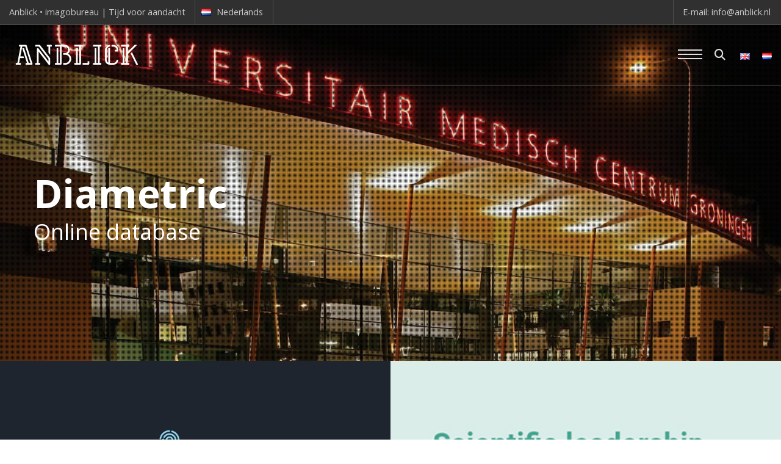

--- FILE ---
content_type: text/html; charset=UTF-8
request_url: https://www.anblick.nl/portfolio/umcg/
body_size: 25024
content:
<!doctype html><!--[if lt IE 10]><html class="ie9 no-js eut-responsive" lang=nl-NL> <![endif]--> <!--[if (gt IE 9)|!(IE)]><!--><html class="no-js eut-responsive" lang=nl-NL> <!--<![endif]--><head><meta charset="UTF-8"><meta name="viewport" content="width=device-width, initial-scale=1, maximum-scale=1, user-scalable=no"><meta name="application-name" content="Anblick &bull;&nbsp;Imagobureau"><link rel=pingback href=https://www.anblick.nl/xmlrpc.php><meta name='robots' content='index, follow, max-image-preview:large, max-snippet:-1, max-video-preview:-1'><title>UMCG - Anblick &bull;&nbsp;Imagobureau</title><link rel=canonical href=https://www.anblick.nl/portfolio/umcg/ ><meta property="og:locale" content="nl_NL"><meta property="og:type" content="article"><meta property="og:title" content="UMCG - Anblick &bull;&nbsp;Imagobureau"><meta property="og:url" content="https://www.anblick.nl/portfolio/umcg/"><meta property="og:site_name" content="Anblick &bull;&nbsp;Imagobureau"><meta property="article:modified_time" content="2018-02-04T21:33:39+00:00"><meta property="og:image" content="https://i1.wp.com/www.anblick.nl/wp-content/uploads/2015/10/UMCG.jpg?fit=500%2C500&ssl=1"><meta property="og:image:width" content="500"><meta property="og:image:height" content="500"><meta property="og:image:type" content="image/jpeg"><meta name="twitter:card" content="summary_large_image"><meta name="twitter:site" content="@anblick_nl"><meta name="twitter:label1" content="Geschatte leestijd"><meta name="twitter:data1" content="2 minuten"> <script type=application/ld+json class=yoast-schema-graph>{"@context":"https://schema.org","@graph":[{"@type":"WebPage","@id":"https://www.anblick.nl/portfolio/umcg/","url":"https://www.anblick.nl/portfolio/umcg/","name":"UMCG - Anblick &bull;&nbsp;Imagobureau","isPartOf":{"@id":"https://www.anblick.nl/#website"},"primaryImageOfPage":{"@id":"https://www.anblick.nl/portfolio/umcg/#primaryimage"},"image":{"@id":"https://www.anblick.nl/portfolio/umcg/#primaryimage"},"thumbnailUrl":"https://i0.wp.com/www.anblick.nl/wp-content/uploads/2015/10/UMCG.jpg?fit=500%2C500&ssl=1","datePublished":"2016-05-29T11:17:02+00:00","dateModified":"2018-02-04T21:33:39+00:00","breadcrumb":{"@id":"https://www.anblick.nl/portfolio/umcg/#breadcrumb"},"inLanguage":"nl-NL","potentialAction":[{"@type":"ReadAction","target":["https://www.anblick.nl/portfolio/umcg/"]}]},{"@type":"ImageObject","inLanguage":"nl-NL","@id":"https://www.anblick.nl/portfolio/umcg/#primaryimage","url":"https://i0.wp.com/www.anblick.nl/wp-content/uploads/2015/10/UMCG.jpg?fit=500%2C500&ssl=1","contentUrl":"https://i0.wp.com/www.anblick.nl/wp-content/uploads/2015/10/UMCG.jpg?fit=500%2C500&ssl=1","width":500,"height":500},{"@type":"BreadcrumbList","@id":"https://www.anblick.nl/portfolio/umcg/#breadcrumb","itemListElement":[{"@type":"ListItem","position":1,"name":"Home","item":"https://www.anblick.nl/"},{"@type":"ListItem","position":2,"name":"UMCG"}]},{"@type":"WebSite","@id":"https://www.anblick.nl/#website","url":"https://www.anblick.nl/","name":"Anblick • Imagobureau","description":"Tijd voor aandacht","publisher":{"@id":"https://www.anblick.nl/#organization"},"potentialAction":[{"@type":"SearchAction","target":{"@type":"EntryPoint","urlTemplate":"https://www.anblick.nl/?s={search_term_string}"},"query-input":{"@type":"PropertyValueSpecification","valueRequired":true,"valueName":"search_term_string"}}],"inLanguage":"nl-NL"},{"@type":"Organization","@id":"https://www.anblick.nl/#organization","name":"Anblick • Imagobureau","url":"https://www.anblick.nl/","logo":{"@type":"ImageObject","inLanguage":"nl-NL","@id":"https://www.anblick.nl/#/schema/logo/image/","url":"https://i0.wp.com/www.anblick.nl/wp-content/uploads/2020/09/cropped-A-avatar.jpg?fit=512%2C512&ssl=1","contentUrl":"https://i0.wp.com/www.anblick.nl/wp-content/uploads/2020/09/cropped-A-avatar.jpg?fit=512%2C512&ssl=1","width":512,"height":512,"caption":"Anblick • Imagobureau"},"image":{"@id":"https://www.anblick.nl/#/schema/logo/image/"},"sameAs":["https://x.com/anblick_nl","https://www.linkedin.com/company/anblick","https://www.youtube.com/user/anblicknl"]}]}</script> <link rel=dns-prefetch href=//stats.wp.com><link rel=dns-prefetch href=//fonts.googleapis.com><link rel=dns-prefetch href=//v0.wordpress.com><link rel=preconnect href=//i0.wp.com><link rel=preconnect href=//c0.wp.com><link rel=preconnect href=https://fonts.gstatic.com crossorigin><link rel=alternate type=application/rss+xml title="Anblick &bull;&nbsp;Imagobureau &raquo; feed" href=https://www.anblick.nl/feed/ ><link rel=alternate type=application/rss+xml title="Anblick &bull;&nbsp;Imagobureau &raquo; reacties feed" href=https://www.anblick.nl/comments/feed/ ><link rel=alternate type=application/rss+xml title="Anblick &bull;&nbsp;Imagobureau &raquo; UMCG reacties feed" href=https://www.anblick.nl/portfolio/umcg/feed/ ><link rel=alternate title="oEmbed (JSON)" type=application/json+oembed href="https://www.anblick.nl/wp-json/oembed/1.0/embed?url=https%3A%2F%2Fwww.anblick.nl%2Fportfolio%2Fumcg%2F&#038;lang=nl"><link rel=alternate title="oEmbed (XML)" type=text/xml+oembed href="https://www.anblick.nl/wp-json/oembed/1.0/embed?url=https%3A%2F%2Fwww.anblick.nl%2Fportfolio%2Fumcg%2F&#038;format=xml&#038;lang=nl"><meta name="viewport" content="width=device-width, initial-scale=1, maximum-scale=1, user-scalable=no"><meta name="application-name" content="Anblick &bull;&nbsp;Imagobureau">  <script src="//www.googletagmanager.com/gtag/js?id=G-PY5FF2KVR6"  data-cfasync=false data-wpfc-render=false async></script> <script data-cfasync=false data-wpfc-render=false>var mi_version='9.11.1';var mi_track_user=true;var mi_no_track_reason='';var MonsterInsightsDefaultLocations={"page_location":"https:\/\/www.anblick.nl\/portfolio\/umcg\/"};if(typeof MonsterInsightsPrivacyGuardFilter==='function'){var MonsterInsightsLocations=(typeof MonsterInsightsExcludeQuery==='object')?MonsterInsightsPrivacyGuardFilter(MonsterInsightsExcludeQuery):MonsterInsightsPrivacyGuardFilter(MonsterInsightsDefaultLocations);}else{var MonsterInsightsLocations=(typeof MonsterInsightsExcludeQuery==='object')?MonsterInsightsExcludeQuery:MonsterInsightsDefaultLocations;}
var disableStrs=['ga-disable-G-PY5FF2KVR6',];function __gtagTrackerIsOptedOut(){for(var index=0;index<disableStrs.length;index++){if(document.cookie.indexOf(disableStrs[index]+'=true')>-1){return true;}}
return false;}
if(__gtagTrackerIsOptedOut()){for(var index=0;index<disableStrs.length;index++){window[disableStrs[index]]=true;}}
function __gtagTrackerOptout(){for(var index=0;index<disableStrs.length;index++){document.cookie=disableStrs[index]+'=true; expires=Thu, 31 Dec 2099 23:59:59 UTC; path=/';window[disableStrs[index]]=true;}}
if('undefined'===typeof gaOptout){function gaOptout(){__gtagTrackerOptout();}}
window.dataLayer=window.dataLayer||[];window.MonsterInsightsDualTracker={helpers:{},trackers:{},};if(mi_track_user){function __gtagDataLayer(){dataLayer.push(arguments);}
function __gtagTracker(type,name,parameters){if(!parameters){parameters={};}
if(parameters.send_to){__gtagDataLayer.apply(null,arguments);return;}
if(type==='event'){parameters.send_to=monsterinsights_frontend.v4_id;var hookName=name;if(typeof parameters['event_category']!=='undefined'){hookName=parameters['event_category']+':'+name;}
if(typeof MonsterInsightsDualTracker.trackers[hookName]!=='undefined'){MonsterInsightsDualTracker.trackers[hookName](parameters);}else{__gtagDataLayer('event',name,parameters);}}else{__gtagDataLayer.apply(null,arguments);}}
__gtagTracker('js',new Date());__gtagTracker('set',{'developer_id.dZGIzZG':true,});if(MonsterInsightsLocations.page_location){__gtagTracker('set',MonsterInsightsLocations);}
__gtagTracker('config','G-PY5FF2KVR6',{"forceSSL":"true"});window.gtag=__gtagTracker;(function(){var noopfn=function(){return null;};var newtracker=function(){return new Tracker();};var Tracker=function(){return null;};var p=Tracker.prototype;p.get=noopfn;p.set=noopfn;p.send=function(){var args=Array.prototype.slice.call(arguments);args.unshift('send');__gaTracker.apply(null,args);};var __gaTracker=function(){var len=arguments.length;if(len===0){return;}
var f=arguments[len-1];if(typeof f!=='object'||f===null||typeof f.hitCallback!=='function'){if('send'===arguments[0]){var hitConverted,hitObject=false,action;if('event'===arguments[1]){if('undefined'!==typeof arguments[3]){hitObject={'eventAction':arguments[3],'eventCategory':arguments[2],'eventLabel':arguments[4],'value':arguments[5]?arguments[5]:1,}}}
if('pageview'===arguments[1]){if('undefined'!==typeof arguments[2]){hitObject={'eventAction':'page_view','page_path':arguments[2],}}}
if(typeof arguments[2]==='object'){hitObject=arguments[2];}
if(typeof arguments[5]==='object'){Object.assign(hitObject,arguments[5]);}
if('undefined'!==typeof arguments[1].hitType){hitObject=arguments[1];if('pageview'===hitObject.hitType){hitObject.eventAction='page_view';}}
if(hitObject){action='timing'===arguments[1].hitType?'timing_complete':hitObject.eventAction;hitConverted=mapArgs(hitObject);__gtagTracker('event',action,hitConverted);}}
return;}
function mapArgs(args){var arg,hit={};var gaMap={'eventCategory':'event_category','eventAction':'event_action','eventLabel':'event_label','eventValue':'event_value','nonInteraction':'non_interaction','timingCategory':'event_category','timingVar':'name','timingValue':'value','timingLabel':'event_label','page':'page_path','location':'page_location','title':'page_title','referrer':'page_referrer',};for(arg in args){if(!(!args.hasOwnProperty(arg)||!gaMap.hasOwnProperty(arg))){hit[gaMap[arg]]=args[arg];}else{hit[arg]=args[arg];}}
return hit;}
try{f.hitCallback();}catch(ex){}};__gaTracker.create=newtracker;__gaTracker.getByName=newtracker;__gaTracker.getAll=function(){return[];};__gaTracker.remove=noopfn;__gaTracker.loaded=true;window['__gaTracker']=__gaTracker;})();}else{console.log("");(function(){function __gtagTracker(){return null;}
window['__gtagTracker']=__gtagTracker;window['gtag']=__gtagTracker;})();}</script> <style id=wp-img-auto-sizes-contain-inline-css>img:is([sizes=auto i],[sizes^="auto," i]){contain-intrinsic-size:3000px 1500px}</style><link rel=stylesheet id=jetpack_related-posts-css href=https://c0.wp.com/p/jetpack/15.4/modules/related-posts/related-posts.css type=text/css media=all><style id=wp-emoji-styles-inline-css>img.wp-smiley,img.emoji{display:inline !important;border:none !important;box-shadow:none !important;height:1em !important;width:1em !important;margin:0
0.07em !important;vertical-align:-0.1em !important;background:none !important;padding:0
!important}</style><style id=wp-block-library-inline-css>/*<![CDATA[*/:root{--wp-block-synced-color:#7a00df;--wp-block-synced-color--rgb:122,0,223;--wp-bound-block-color:var(--wp-block-synced-color);--wp-editor-canvas-background:#ddd;--wp-admin-theme-color:#007cba;--wp-admin-theme-color--rgb:0,124,186;--wp-admin-theme-color-darker-10:#006ba1;--wp-admin-theme-color-darker-10--rgb:0,107,160.5;--wp-admin-theme-color-darker-20:#005a87;--wp-admin-theme-color-darker-20--rgb:0,90,135;--wp-admin-border-width-focus:2px}@media (min-resolution:192dpi){:root{--wp-admin-border-width-focus:1.5px}}.wp-element-button{cursor:pointer}:root .has-very-light-gray-background-color{background-color:#eee}:root .has-very-dark-gray-background-color{background-color:#313131}:root .has-very-light-gray-color{color:#eee}:root .has-very-dark-gray-color{color:#313131}:root .has-vivid-green-cyan-to-vivid-cyan-blue-gradient-background{background:linear-gradient(135deg,#00d084,#0693e3)}:root .has-purple-crush-gradient-background{background:linear-gradient(135deg,#34e2e4,#4721fb 50%,#ab1dfe)}:root .has-hazy-dawn-gradient-background{background:linear-gradient(135deg,#faaca8,#dad0ec)}:root .has-subdued-olive-gradient-background{background:linear-gradient(135deg,#fafae1,#67a671)}:root .has-atomic-cream-gradient-background{background:linear-gradient(135deg,#fdd79a,#004a59)}:root .has-nightshade-gradient-background{background:linear-gradient(135deg,#330968,#31cdcf)}:root .has-midnight-gradient-background{background:linear-gradient(135deg,#020381,#2874fc)}:root{--wp--preset--font-size--normal:16px;--wp--preset--font-size--huge:42px}.has-regular-font-size{font-size:1em}.has-larger-font-size{font-size:2.625em}.has-normal-font-size{font-size:var(--wp--preset--font-size--normal)}.has-huge-font-size{font-size:var(--wp--preset--font-size--huge)}.has-text-align-center{text-align:center}.has-text-align-left{text-align:left}.has-text-align-right{text-align:right}.has-fit-text{white-space:nowrap!important}#end-resizable-editor-section{display:none}.aligncenter{clear:both}.items-justified-left{justify-content:flex-start}.items-justified-center{justify-content:center}.items-justified-right{justify-content:flex-end}.items-justified-space-between{justify-content:space-between}.screen-reader-text{border:0;clip-path:inset(50%);height:1px;margin:-1px;overflow:hidden;padding:0;position:absolute;width:1px;word-wrap:normal!important}.screen-reader-text:focus{background-color:#ddd;clip-path:none;color:#444;display:block;font-size:1em;height:auto;left:5px;line-height:normal;padding:15px
23px 14px;text-decoration:none;top:5px;width:auto;z-index:100000}html :where(.has-border-color){border-style:solid}html :where([style*=border-top-color]){border-top-style:solid}html :where([style*=border-right-color]){border-right-style:solid}html :where([style*=border-bottom-color]){border-bottom-style:solid}html :where([style*=border-left-color]){border-left-style:solid}html :where([style*=border-width]){border-style:solid}html :where([style*=border-top-width]){border-top-style:solid}html :where([style*=border-right-width]){border-right-style:solid}html :where([style*=border-bottom-width]){border-bottom-style:solid}html :where([style*=border-left-width]){border-left-style:solid}html :where(img[class*=wp-image-]){height:auto;max-width:100%}:where(figure){margin:0
0 1em}html :where(.is-position-sticky){--wp-admin--admin-bar--position-offset:var(--wp-admin--admin-bar--height,0px)}@media screen and (max-width:600px){html:where(.is-position-sticky){--wp-admin--admin-bar--position-offset:0px}}/*]]>*/</style><style id=wp-block-heading-inline-css>h1:where(.wp-block-heading).has-background,h2:where(.wp-block-heading).has-background,h3:where(.wp-block-heading).has-background,h4:where(.wp-block-heading).has-background,h5:where(.wp-block-heading).has-background,h6:where(.wp-block-heading).has-background{padding:1.25em 2.375em}h1.has-text-align-left[style*=writing-mode]:where([style*=vertical-lr]),h1.has-text-align-right[style*=writing-mode]:where([style*=vertical-rl]),h2.has-text-align-left[style*=writing-mode]:where([style*=vertical-lr]),h2.has-text-align-right[style*=writing-mode]:where([style*=vertical-rl]),h3.has-text-align-left[style*=writing-mode]:where([style*=vertical-lr]),h3.has-text-align-right[style*=writing-mode]:where([style*=vertical-rl]),h4.has-text-align-left[style*=writing-mode]:where([style*=vertical-lr]),h4.has-text-align-right[style*=writing-mode]:where([style*=vertical-rl]),h5.has-text-align-left[style*=writing-mode]:where([style*=vertical-lr]),h5.has-text-align-right[style*=writing-mode]:where([style*=vertical-rl]),h6.has-text-align-left[style*=writing-mode]:where([style*=vertical-lr]),h6.has-text-align-right[style*=writing-mode]:where([style*=vertical-rl]){rotate:180deg}</style><style id=wp-block-latest-posts-inline-css>.wp-block-latest-posts{box-sizing:border-box}.wp-block-latest-posts.alignleft{margin-right:2em}.wp-block-latest-posts.alignright{margin-left:2em}.wp-block-latest-posts.wp-block-latest-posts__list{list-style:none}.wp-block-latest-posts.wp-block-latest-posts__list
li{clear:both;overflow-wrap:break-word}.wp-block-latest-posts.is-grid{display:flex;flex-wrap:wrap}.wp-block-latest-posts.is-grid
li{margin:0
1.25em 1.25em 0;width:100%}@media (min-width:600px){.wp-block-latest-posts.columns-2
li{width:calc(50% - .625em)}.wp-block-latest-posts.columns-2 li:nth-child(2n){margin-right:0}.wp-block-latest-posts.columns-3
li{width:calc(33.33333% - .83333em)}.wp-block-latest-posts.columns-3 li:nth-child(3n){margin-right:0}.wp-block-latest-posts.columns-4
li{width:calc(25% - .9375em)}.wp-block-latest-posts.columns-4 li:nth-child(4n){margin-right:0}.wp-block-latest-posts.columns-5
li{width:calc(20% - 1em)}.wp-block-latest-posts.columns-5 li:nth-child(5n){margin-right:0}.wp-block-latest-posts.columns-6
li{width:calc(16.66667% - 1.04167em)}.wp-block-latest-posts.columns-6 li:nth-child(6n){margin-right:0}}:root :where(.wp-block-latest-posts.is-grid){padding:0}:root :where(.wp-block-latest-posts.wp-block-latest-posts__list){padding-left:0}.wp-block-latest-posts__post-author,.wp-block-latest-posts__post-date{display:block;font-size:.8125em}.wp-block-latest-posts__post-excerpt,.wp-block-latest-posts__post-full-content{margin-bottom:1em;margin-top:.5em}.wp-block-latest-posts__featured-image
a{display:inline-block}.wp-block-latest-posts__featured-image
img{height:auto;max-width:100%;width:auto}.wp-block-latest-posts__featured-image.alignleft{float:left;margin-right:1em}.wp-block-latest-posts__featured-image.alignright{float:right;margin-left:1em}.wp-block-latest-posts__featured-image.aligncenter{margin-bottom:1em;text-align:center}</style><style id=global-styles-inline-css>/*<![CDATA[*/:root{--wp--preset--aspect-ratio--square:1;--wp--preset--aspect-ratio--4-3:4/3;--wp--preset--aspect-ratio--3-4:3/4;--wp--preset--aspect-ratio--3-2:3/2;--wp--preset--aspect-ratio--2-3:2/3;--wp--preset--aspect-ratio--16-9:16/9;--wp--preset--aspect-ratio--9-16:9/16;--wp--preset--color--black:#000;--wp--preset--color--cyan-bluish-gray:#abb8c3;--wp--preset--color--white:#fff;--wp--preset--color--pale-pink:#f78da7;--wp--preset--color--vivid-red:#cf2e2e;--wp--preset--color--luminous-vivid-orange:#ff6900;--wp--preset--color--luminous-vivid-amber:#fcb900;--wp--preset--color--light-green-cyan:#7bdcb5;--wp--preset--color--vivid-green-cyan:#00d084;--wp--preset--color--pale-cyan-blue:#8ed1fc;--wp--preset--color--vivid-cyan-blue:#0693e3;--wp--preset--color--vivid-purple:#9b51e0;--wp--preset--gradient--vivid-cyan-blue-to-vivid-purple:linear-gradient(135deg,rgb(6,147,227) 0%,rgb(155,81,224) 100%);--wp--preset--gradient--light-green-cyan-to-vivid-green-cyan:linear-gradient(135deg,rgb(122,220,180) 0%,rgb(0,208,130) 100%);--wp--preset--gradient--luminous-vivid-amber-to-luminous-vivid-orange:linear-gradient(135deg,rgb(252,185,0) 0%,rgb(255,105,0) 100%);--wp--preset--gradient--luminous-vivid-orange-to-vivid-red:linear-gradient(135deg,rgb(255,105,0) 0%,rgb(207,46,46) 100%);--wp--preset--gradient--very-light-gray-to-cyan-bluish-gray:linear-gradient(135deg,rgb(238,238,238) 0%,rgb(169,184,195) 100%);--wp--preset--gradient--cool-to-warm-spectrum:linear-gradient(135deg,rgb(74,234,220) 0%,rgb(151,120,209) 20%,rgb(207,42,186) 40%,rgb(238,44,130) 60%,rgb(251,105,98) 80%,rgb(254,248,76) 100%);--wp--preset--gradient--blush-light-purple:linear-gradient(135deg,rgb(255,206,236) 0%,rgb(152,150,240) 100%);--wp--preset--gradient--blush-bordeaux:linear-gradient(135deg,rgb(254,205,165) 0%,rgb(254,45,45) 50%,rgb(107,0,62) 100%);--wp--preset--gradient--luminous-dusk:linear-gradient(135deg,rgb(255,203,112) 0%,rgb(199,81,192) 50%,rgb(65,88,208) 100%);--wp--preset--gradient--pale-ocean:linear-gradient(135deg,rgb(255,245,203) 0%,rgb(182,227,212) 50%,rgb(51,167,181) 100%);--wp--preset--gradient--electric-grass:linear-gradient(135deg,rgb(202,248,128) 0%,rgb(113,206,126) 100%);--wp--preset--gradient--midnight:linear-gradient(135deg,rgb(2,3,129) 0%,rgb(40,116,252) 100%);--wp--preset--font-size--small:13px;--wp--preset--font-size--medium:20px;--wp--preset--font-size--large:36px;--wp--preset--font-size--x-large:42px;--wp--preset--spacing--20:0.44rem;--wp--preset--spacing--30:0.67rem;--wp--preset--spacing--40:1rem;--wp--preset--spacing--50:1.5rem;--wp--preset--spacing--60:2.25rem;--wp--preset--spacing--70:3.38rem;--wp--preset--spacing--80:5.06rem;--wp--preset--shadow--natural:6px 6px 9px rgba(0, 0, 0, 0.2);--wp--preset--shadow--deep:12px 12px 50px rgba(0, 0, 0, 0.4);--wp--preset--shadow--sharp:6px 6px 0px rgba(0, 0, 0, 0.2);--wp--preset--shadow--outlined:6px 6px 0px -3px rgb(255, 255, 255), 6px 6px rgb(0, 0, 0);--wp--preset--shadow--crisp:6px 6px 0px rgb(0, 0, 0)}:where(.is-layout-flex){gap:0.5em}:where(.is-layout-grid){gap:0.5em}body .is-layout-flex{display:flex}.is-layout-flex{flex-wrap:wrap;align-items:center}.is-layout-flex>:is(*,div){margin:0}body .is-layout-grid{display:grid}.is-layout-grid>:is(*,div){margin:0}:where(.wp-block-columns.is-layout-flex){gap:2em}:where(.wp-block-columns.is-layout-grid){gap:2em}:where(.wp-block-post-template.is-layout-flex){gap:1.25em}:where(.wp-block-post-template.is-layout-grid){gap:1.25em}.has-black-color{color:var(--wp--preset--color--black) !important}.has-cyan-bluish-gray-color{color:var(--wp--preset--color--cyan-bluish-gray) !important}.has-white-color{color:var(--wp--preset--color--white) !important}.has-pale-pink-color{color:var(--wp--preset--color--pale-pink) !important}.has-vivid-red-color{color:var(--wp--preset--color--vivid-red) !important}.has-luminous-vivid-orange-color{color:var(--wp--preset--color--luminous-vivid-orange) !important}.has-luminous-vivid-amber-color{color:var(--wp--preset--color--luminous-vivid-amber) !important}.has-light-green-cyan-color{color:var(--wp--preset--color--light-green-cyan) !important}.has-vivid-green-cyan-color{color:var(--wp--preset--color--vivid-green-cyan) !important}.has-pale-cyan-blue-color{color:var(--wp--preset--color--pale-cyan-blue) !important}.has-vivid-cyan-blue-color{color:var(--wp--preset--color--vivid-cyan-blue) !important}.has-vivid-purple-color{color:var(--wp--preset--color--vivid-purple) !important}.has-black-background-color{background-color:var(--wp--preset--color--black) !important}.has-cyan-bluish-gray-background-color{background-color:var(--wp--preset--color--cyan-bluish-gray) !important}.has-white-background-color{background-color:var(--wp--preset--color--white) !important}.has-pale-pink-background-color{background-color:var(--wp--preset--color--pale-pink) !important}.has-vivid-red-background-color{background-color:var(--wp--preset--color--vivid-red) !important}.has-luminous-vivid-orange-background-color{background-color:var(--wp--preset--color--luminous-vivid-orange) !important}.has-luminous-vivid-amber-background-color{background-color:var(--wp--preset--color--luminous-vivid-amber) !important}.has-light-green-cyan-background-color{background-color:var(--wp--preset--color--light-green-cyan) !important}.has-vivid-green-cyan-background-color{background-color:var(--wp--preset--color--vivid-green-cyan) !important}.has-pale-cyan-blue-background-color{background-color:var(--wp--preset--color--pale-cyan-blue) !important}.has-vivid-cyan-blue-background-color{background-color:var(--wp--preset--color--vivid-cyan-blue) !important}.has-vivid-purple-background-color{background-color:var(--wp--preset--color--vivid-purple) !important}.has-black-border-color{border-color:var(--wp--preset--color--black) !important}.has-cyan-bluish-gray-border-color{border-color:var(--wp--preset--color--cyan-bluish-gray) !important}.has-white-border-color{border-color:var(--wp--preset--color--white) !important}.has-pale-pink-border-color{border-color:var(--wp--preset--color--pale-pink) !important}.has-vivid-red-border-color{border-color:var(--wp--preset--color--vivid-red) !important}.has-luminous-vivid-orange-border-color{border-color:var(--wp--preset--color--luminous-vivid-orange) !important}.has-luminous-vivid-amber-border-color{border-color:var(--wp--preset--color--luminous-vivid-amber) !important}.has-light-green-cyan-border-color{border-color:var(--wp--preset--color--light-green-cyan) !important}.has-vivid-green-cyan-border-color{border-color:var(--wp--preset--color--vivid-green-cyan) !important}.has-pale-cyan-blue-border-color{border-color:var(--wp--preset--color--pale-cyan-blue) !important}.has-vivid-cyan-blue-border-color{border-color:var(--wp--preset--color--vivid-cyan-blue) !important}.has-vivid-purple-border-color{border-color:var(--wp--preset--color--vivid-purple) !important}.has-vivid-cyan-blue-to-vivid-purple-gradient-background{background:var(--wp--preset--gradient--vivid-cyan-blue-to-vivid-purple) !important}.has-light-green-cyan-to-vivid-green-cyan-gradient-background{background:var(--wp--preset--gradient--light-green-cyan-to-vivid-green-cyan) !important}.has-luminous-vivid-amber-to-luminous-vivid-orange-gradient-background{background:var(--wp--preset--gradient--luminous-vivid-amber-to-luminous-vivid-orange) !important}.has-luminous-vivid-orange-to-vivid-red-gradient-background{background:var(--wp--preset--gradient--luminous-vivid-orange-to-vivid-red) !important}.has-very-light-gray-to-cyan-bluish-gray-gradient-background{background:var(--wp--preset--gradient--very-light-gray-to-cyan-bluish-gray) !important}.has-cool-to-warm-spectrum-gradient-background{background:var(--wp--preset--gradient--cool-to-warm-spectrum) !important}.has-blush-light-purple-gradient-background{background:var(--wp--preset--gradient--blush-light-purple) !important}.has-blush-bordeaux-gradient-background{background:var(--wp--preset--gradient--blush-bordeaux) !important}.has-luminous-dusk-gradient-background{background:var(--wp--preset--gradient--luminous-dusk) !important}.has-pale-ocean-gradient-background{background:var(--wp--preset--gradient--pale-ocean) !important}.has-electric-grass-gradient-background{background:var(--wp--preset--gradient--electric-grass) !important}.has-midnight-gradient-background{background:var(--wp--preset--gradient--midnight) !important}.has-small-font-size{font-size:var(--wp--preset--font-size--small) !important}.has-medium-font-size{font-size:var(--wp--preset--font-size--medium) !important}.has-large-font-size{font-size:var(--wp--preset--font-size--large) !important}.has-x-large-font-size{font-size:var(--wp--preset--font-size--x-large) !important}/*]]>*/</style><style id=classic-theme-styles-inline-css>/*! This file is auto-generated */
.wp-block-button__link{color:#fff;background-color:#32373c;border-radius:9999px;box-shadow:none;text-decoration:none;padding:calc(.667em + 2px) calc(1.333em + 2px);font-size:1.125em}.wp-block-file__button{background:#32373c;color:#fff;text-decoration:none}</style><link rel=stylesheet href=https://www.anblick.nl/wp-content/cache/minify/217a1.css media=all><style id=rs-plugin-settings-inline-css>#rs-demo-id{}</style><link rel=stylesheet href=https://www.anblick.nl/wp-content/cache/minify/4044c.css media=all><link rel=stylesheet id=redux-google-fonts-eut_corpus_options-css href='https://fonts.googleapis.com/css?family=Open+Sans%3A400%2C700%2C300%2C600&#038;display=swap&#038;ver=1766253878' type=text/css media=all> <script id=jetpack_related-posts-js-extra>var related_posts_js_options={"post_heading":"h4"};</script> <script src=https://c0.wp.com/p/jetpack/15.4/_inc/build/related-posts/related-posts.min.js id=jetpack_related-posts-js></script> <script src=https://www.anblick.nl/wp-content/cache/minify/c4d91.js async></script> <script data-cfasync=false data-wpfc-render=false id=monsterinsights-frontend-script-js-extra>var monsterinsights_frontend={"js_events_tracking":"true","download_extensions":"doc,pdf,ppt,zip,xls,docx,pptx,xlsx","inbound_paths":"[]","home_url":"https:\/\/www.anblick.nl","hash_tracking":"false","v4_id":"G-PY5FF2KVR6"};</script> <script src=https://c0.wp.com/c/6.9/wp-includes/js/jquery/jquery.min.js id=jquery-core-js></script> <script src=https://c0.wp.com/c/6.9/wp-includes/js/jquery/jquery-migrate.min.js id=jquery-migrate-js></script> <script src=https://www.anblick.nl/wp-content/cache/minify/f27df.js></script> <link rel=https://api.w.org/ href=https://www.anblick.nl/wp-json/ ><link rel=EditURI type=application/rsd+xml title=RSD href=https://www.anblick.nl/xmlrpc.php?rsd> <script>(function(url){if(/(?:Chrome\/26\.0\.1410\.63 Safari\/537\.31|WordfenceTestMonBot)/.test(navigator.userAgent)){return;}
var addEvent=function(evt,handler){if(window.addEventListener){document.addEventListener(evt,handler,false);}else if(window.attachEvent){document.attachEvent('on'+evt,handler);}};var removeEvent=function(evt,handler){if(window.removeEventListener){document.removeEventListener(evt,handler,false);}else if(window.detachEvent){document.detachEvent('on'+evt,handler);}};var evts='contextmenu dblclick drag dragend dragenter dragleave dragover dragstart drop keydown keypress keyup mousedown mousemove mouseout mouseover mouseup mousewheel scroll'.split(' ');var logHuman=function(){if(window.wfLogHumanRan){return;}
window.wfLogHumanRan=true;var wfscr=document.createElement('script');wfscr.type='text/javascript';wfscr.async=true;wfscr.src=url+'&r='+Math.random();(document.getElementsByTagName('head')[0]||document.getElementsByTagName('body')[0]).appendChild(wfscr);for(var i=0;i<evts.length;i++){removeEvent(evts[i],logHuman);}};for(var i=0;i<evts.length;i++){addEvent(evts[i],logHuman);}})('//www.anblick.nl/?wordfence_lh=1&hid=EAA6F5ED8BC7220A2E2D1950488990E5');</script> <style>img#wpstats{display:none}</style><meta name="generator" content="Redux 4.4.17"><style>body, #eut-theme-wrapper #eut-search-modal input[type='text']{font-size:16px;font-family:"Open Sans";font-weight:400;line-height:30px}input[type='text'],input[type='input'],input[type='password'],input[type='email'],input[type='number'],input[type='date'],input[type='url'],input[type='tel'],input[type='search'],textarea,select{font-family:"Open Sans"}#eut-header .eut-logo.eut-logo-text
a{font-family:"Open Sans";font-weight:700;font-style:normal;font-size:18px;text-transform:uppercase}#eut-header #eut-main-menu ul li ul li a, #eut-main-menu-responsive ul.eut-menu li
a{font-family:"Open Sans";font-weight:700;font-style:normal;font-size:14px;text-transform:capitalize}#eut-header #eut-main-menu > ul > li > a, #eut-main-menu-responsive ul.eut-menu > li > a, #eut-header .eut-responsive-menu-text{font-family:"Open Sans";font-weight:700;font-style:normal;font-size:16px;text-transform:capitalize;letter-spacing:1px}h1,.eut-h1{font-family:"Open Sans";font-weight:700;font-style:normal;font-size:40px;text-transform:none;line-height:53px}h2,.eut-h2{font-family:"Open Sans";font-weight:700;font-style:normal;font-size:36px;text-transform:none;line-height:46px}h3,.eut-h3{font-family:"Open Sans";font-weight:700;font-style:normal;font-size:30px;text-transform:none;line-height:40px}h4,.eut-h4{font-family:"Open Sans";font-weight:700;font-style:normal;font-size:24px;text-transform:none;line-height:32px}h5, .eut-h5, #reply-title, .vc_tta.vc_general .vc_tta-panel-title{font-family:"Open Sans";font-weight:700;font-style:normal;font-size:20px;text-transform:none;line-height:26px}h6,.eut-h6,.mfp-title{font-family:"Open Sans";font-weight:700;font-style:normal;font-size:18px;text-transform:none;line-height:24px}#eut-page-title .eut-title{font-family:"Open Sans";font-weight:700;font-style:normal;font-size:30px;text-transform:none;line-height:40px}#eut-page-title .eut-description{font-family:"Open Sans";font-weight:400;font-style:normal;font-size:20px;text-transform:none;line-height:26px}#eut-portfolio-title .eut-title{font-family:"Open Sans";font-weight:normal;font-style:normal;font-size:30px;text-transform:none;line-height:40px}#eut-portfolio-title .eut-description{font-family:"Open Sans";font-weight:400;font-style:normal;font-size:20px;text-transform:none;line-height:26px}#eut-post-title .eut-title, .eut-single-post-title, .eut-large-media .eut-post-title{font-family:"Open Sans";font-weight:700;font-style:normal;font-size:30px;text-transform:none;line-height:40px}#eut-header[data-fullscreen='no'] #eut-feature-section .eut-title{font-family:"Open Sans";font-weight:700;font-style:normal;font-size:64px;text-transform:none;line-height:72px}#eut-header[data-fullscreen='no'] #eut-feature-section .eut-description{font-family:"Open Sans";font-weight:400;font-style:normal;font-size:36px;text-transform:none;line-height:40px}#eut-header[data-fullscreen='yes'] #eut-feature-section .eut-title{font-family:"Open Sans";font-weight:700;font-style:normal;font-size:90px;text-transform:none;line-height:96px}#eut-header[data-fullscreen='yes'] #eut-feature-section .eut-description{font-family:"Open Sans";font-weight:400;font-style:normal;font-size:40px;text-transform:none;line-height:46px}.eut-leader-text p,p.eut-leader-text,blockquote{font-family:"Open Sans";font-weight:300;font-style:normal;font-size:24px;text-transform:none;line-height:38px}.eut-subtitle p,.eut-subtitle{font-family:"Open Sans";font-weight:400;font-style:normal;font-size:14px;text-transform:none;line-height:24px;letter-spacing:0.5px}.eut-small-text, small, #eut-anchor-menu a, #eut-post-title #eut-social-share ul li .eut-like-counter, .eut-pagination ul li, #eut-header-options ul.eut-options a span, .eut-pagination .eut-icon-nav-right, .eut-pagination .eut-icon-nav-left, #eut-footer-bar .eut-social li, #eut-footer-bar .eut-copyright, #eut-footer-bar #eut-second-menu, #eut-share-modal .eut-social li a, #eut-language-modal .eut-language li a, .logged-in-as, .widget.widget_recent_entries li span.post-date, cite, label, .eut-slider-item .eut-slider-content span.eut-title, .eut-gallery figure figcaption .eut-caption, .widget.widget_calendar caption, .widget .rss-date, .widget.widget_tag_cloud a, .eut-widget.eut-latest-news .eut-latest-news-date, .eut-widget.eut-comments .eut-comment-date, .wpcf7-form p, .wpcf7-form .eut-one-third, .wpcf7-form .eut-one-half, .mfp-counter, .eut-comment-nav ul li a, .eut-portfolio .eut-like-counter span, .eut-map-infotext p, a.eut-infotext-link, #eut-main-menu span.eut-no-assigned-menu{font-family:"Open Sans";font-weight:400;font-style:normal;font-size:13px !important;text-transform:none}.eut-blog.eut-isotope[data-type='pint-blog'] .eut-isotope-item .eut-media-content .eut-read-more span, .eut-search button[type='submit'], .eut-btn, input[type='submit'], input[type='reset'], input[type='button'], button, .woocommerce #respond input#submit, .eut-portfolio .eut-portfolio-btns{font-family:"Open Sans";font-weight:600;font-style:normal;font-size:13px !important;text-transform:uppercase;letter-spacing:0.5px}</style><style>.eut-body-overlay,.mfp-bg{background-color:rgba(31,37,47,0.85)}#eut-top-bar{line-height:40px;background-color:#303030;color:#c9c9c9}#eut-top-bar
a{color:#c9c9c9}#eut-top-bar a:hover{color:#762b90}#eut-top-bar .eut-language ul li
a{background-color:#1f252f;color:#ededed}#eut-top-bar .eut-language ul li a:hover{background-color:#151515;color:#e0e0e0}#eut-header[data-overlap='yes'][data-header-position='above-feature'][data-topbar='yes'] #eut-header-wrapper{top:40px}#eut-top-bar, #eut-top-bar ul li.eut-topbar-item ul li a, #eut-top-bar ul.eut-bar-content, #eut-top-bar ul.eut-bar-content>li{border-color:#4f4f4f !important}#eut-header #eut-inner-header{height:100px;line-height:100px}#eut-header #eut-header-wrapper, #eut-header[data-menu-align='center'] #eut-main-menu{height:100px}#eut-header .eut-menu-options-wrapper{min-width:85px}#eut-header .eut-menu-options{height:100px;line-height:100px}#eut-header .eut-logo{height:100px}#eut-header .eut-logo .eut-logo-wrapper
a{height:80px}#eut-header[data-overlap='yes'][data-header-position='above-feature'] .eut-feature-content{padding-top:50px}#eut-header[data-overlap='yes'][data-header-position='above-feature'] .eut-feature-content.eut-align-left-top, #eut-header[data-overlap='yes'][data-header-position='above-feature'] .eut-feature-content.eut-align-center-top, #eut-header[data-overlap='yes'][data-header-position='above-feature'] .eut-feature-content.eut-align-right-top{padding-top:140px}#eut-header[data-overlap='yes'][data-header-position='below-feature'] .eut-feature-content.eut-align-left-bottom, #eut-header[data-overlap='yes'][data-header-position='below-feature'] .eut-feature-content.eut-align-center-bottom, #eut-header[data-overlap='yes'][data-header-position='below-feature'] .eut-feature-content.eut-align-right-bottom{padding-bottom:140px}#eut-main-menu-responsive{color:#757575;background-color:rgba(255,255,255,1)}#eut-main-menu-responsive li a, #eut-main-menu-responsive ul.eut-menu-options
a{color:#757575}#eut-main-menu-responsive li a:hover, #eut-main-menu-responsive ul.eut-menu-options a:hover{color:#bdbdbd}#eut-main-menu-responsive ul li.current-menu-item > a, #eut-main-menu-responsive ul li.current-menu-parent > a, #eut-main-menu-responsive ul li.current_page_item > a, #eut-main-menu-responsive ul li.current_page_ancestor>a{color:#bdbdbd}.eut-side-area .eut-close-menu-button:after, .eut-side-area .eut-close-menu-button:before, #eut-main-menu-responsive ul.eut-menu li .eut-arrow:after, #eut-main-menu-responsive ul.eut-menu li .eut-arrow:before{background-color:#757575}#eut-main-menu-responsive .eut-menu-options
a{color:#757575}#eut-main-menu-responsive ul li a
.label{color:#e0e0e0;background-color:#151515}#eut-header.eut-default #eut-inner-header,#eut-header.eut-default[data-sticky-header='shrink']{background-color:rgba(255,255,255,1)}#eut-header #eut-inner-header, #eut-header[data-menu-options='right'] .eut-menu-options-wrapper, #eut-header[data-menu-options='left'] .eut-menu-options-wrapper{border-color:rgba(224,224,224,1)}#eut-header.eut-default #eut-main-menu > ul > li > a, #eut-header.eut-default .eut-menu-options a, #eut-header.eut-default .eut-logo.eut-logo-text a, #eut-header.eut-default .eut-responsive-menu-text{color:#757575}#eut-header.eut-default .eut-menu-button-line{background-color:#757575}#eut-header.eut-default .eut-button-icon .eut-line-icon, #eut-header.eut-default .eut-button-icon .eut-line-icon:after, #eut-header.eut-default .eut-button-icon .eut-line-icon:before{background-color:#757575}#eut-header.eut-default .eut-button-icon:hover .eut-line-icon, #eut-header.eut-default .eut-button-icon:hover .eut-line-icon:after, #eut-header.eut-default .eut-button-icon:hover .eut-line-icon:before{background-color:#bdbdbd}#eut-header.eut-default #eut-main-menu > ul > li > a span.eut-item:after{background-color:#FA4949}#eut-header.eut-default #eut-main-menu > ul > li.current-menu-item > a, #eut-header.eut-default #eut-main-menu > ul > li.current-menu-parent > a, #eut-header.eut-default #eut-main-menu > ul > li.current_page_item > a, #eut-header.eut-default #eut-main-menu > ul > li.current_page_ancestor > a, #eut-header.eut-default #eut-main-menu > ul > li:hover > a, #eut-header.eut-default #eut-main-menu > ul > li.current-menu-ancestor > a, #eut-header.eut-default #eut-main-menu > ul > li.active > a, #eut-header.eut-default .eut-menu-options a:hover , #eut-main-menu-responsive ul.eut-menu>li.open>a{color:#bdbdbd}#eut-header #eut-main-menu ul li ul a, #eut-header #eut-main-menu ul li a:hover .label, #eut-header #eut-main-menu>ul>li.megamenu>ul{color:#ededed;background-color:#1f252f}#eut-header #eut-main-menu ul li.current-menu-item>a{color:#e0e0e0}#eut-header #eut-main-menu ul li ul a:hover{color:#e0e0e0;background-color:#151515}#eut-header #eut-main-menu>ul>li.megamenu>ul>li{border-color:#383838}#eut-header #eut-main-menu>ul>li.megamenu>ul>li>a{color:#fff;background-color:transparent}#eut-header.eut-light #eut-inner-header, #eut-header.eut-light[data-menu-options='right'] .eut-menu-options-wrapper, #eut-header.eut-light[data-menu-options='left'] .eut-menu-options-wrapper{border-color:rgba(255,255,255,0.30)}#eut-header.eut-light #eut-main-menu > ul > li > a, #eut-header.eut-light .eut-menu-options a, #eut-header.eut-light .eut-logo.eut-logo-text a, #eut-header.eut-light .eut-responsive-menu-text{color:#e0e0e0}#eut-header.eut-light .eut-menu-button-line{background-color:#e0e0e0}#eut-header.eut-light .eut-button-icon .eut-line-icon, #eut-header.eut-light .eut-button-icon .eut-line-icon:after, #eut-header.eut-light .eut-button-icon .eut-line-icon:before{background-color:#e0e0e0}#eut-header.eut-light .eut-button-icon:hover .eut-line-icon, #eut-header.eut-light .eut-button-icon:hover .eut-line-icon:after, #eut-header.eut-light .eut-button-icon:hover .eut-line-icon:before{background-color:#fff}#eut-header.eut-light #eut-main-menu > ul > li > a span.eut-item:after{background-color:#FA4949}#eut-header.eut-light #eut-main-menu > ul > li.current-menu-item > a, #eut-header.eut-light #eut-main-menu > ul > li.current-menu-parent > a, #eut-header.eut-light #eut-main-menu > ul > li.current_page_item > a, #eut-header.eut-light #eut-main-menu > ul > li.current_page_ancestor > a, #eut-header.eut-light #eut-main-menu > ul > li.active > a, #eut-header.eut-light #eut-main-menu > ul > li:hover > a, #eut-header.eut-light #eut-main-menu > ul > li.current-menu-ancestor > a, #eut-header.eut-light .eut-menu-options a:hover{color:#fff}#eut-header.eut-dark #eut-inner-header, #eut-header.eut-dark[data-menu-options='right'] .eut-menu-options-wrapper, #eut-header.eut-dark[data-menu-options='left'] .eut-menu-options-wrapper{border-color:rgba(0,0,0,0.10)}#eut-header.eut-dark #eut-main-menu > ul > li > a, #eut-header.eut-dark .eut-menu-options a, #eut-header.eut-dark .eut-logo.eut-logo-text a, #eut-header.eut-dark .eut-responsive-menu-text{color:#212121}#eut-header.eut-dark .eut-menu-button-line{background-color:#212121}#eut-header.eut-dark .eut-button-icon .eut-line-icon, #eut-header.eut-dark .eut-button-icon .eut-line-icon:after, #eut-header.eut-dark .eut-button-icon .eut-line-icon:before{background-color:#212121}#eut-header.eut-dark .eut-button-icon:hover .eut-line-icon, #eut-header.eut-dark .eut-button-icon:hover .eut-line-icon:after, #eut-header.eut-dark .eut-button-icon:hover .eut-line-icon:before{background-color:#000}#eut-header.eut-dark #eut-main-menu > ul > li > a span.eut-item:after{background-color:#FA4949}#eut-header.eut-dark #eut-main-menu > ul > li.current-menu-item > a, #eut-header.eut-dark #eut-main-menu > ul > li.current-menu-parent > a, #eut-header.eut-dark #eut-main-menu > ul > li.current_page_item > a, #eut-header.eut-dark #eut-main-menu > ul > li.current_page_ancestor > a, #eut-header.eut-dark #eut-main-menu > ul > li.active > a, #eut-header.eut-dark #eut-main-menu > ul > li:hover > a, #eut-header.eut-dark #eut-main-menu > ul > li.current-menu-ancestor > a, #eut-header.eut-dark .eut-menu-options a:hover{color:#000}#eut-header.eut-default.eut-header-sticky #eut-inner-header, #eut-header.eut-light.eut-header-sticky #eut-inner-header, #eut-header.eut-dark.eut-header-sticky #eut-inner-header, #eut-header[data-sticky-header='advanced'] #eut-inner-header:before{background-color:rgba(31,37,47,0.95)}#eut-header.eut-header-sticky #eut-inner-header, #eut-header.eut-header-sticky[data-menu-options='right'] .eut-menu-options-wrapper, #eut-header.eut-header-sticky[data-menu-options='left'] .eut-menu-options-wrapper{border-color:rgba(0,0,0,0.10)}#eut-header.eut-header-sticky #eut-main-menu > ul > li > a, #eut-header.eut-header-sticky .eut-menu-options a, #eut-header.eut-header-sticky .eut-logo.eut-logo-text a, #eut-header.eut-header-sticky .eut-responsive-menu-text{color:#fff}#eut-header.eut-header-sticky #eut-main-menu > ul > li.current-menu-item > a, #eut-header.eut-header-sticky #eut-main-menu > ul > li.current-menu-parent > a, #eut-header.eut-header-sticky #eut-main-menu > ul > li.current_page_item > a, #eut-header.eut-header-sticky #eut-main-menu > ul > li.current_page_ancestor > a, #eut-header.eut-header-sticky #eut-main-menu > ul > li.active > a, #eut-header.eut-header-sticky #eut-main-menu > ul > li:hover > a, #eut-header.eut-header-sticky #eut-main-menu > ul > li.current-menu-ancestor > a, #eut-header.eut-header-sticky .eut-menu-options a:hover{color:#bdbdbd}#eut-header.eut-header-sticky #eut-main-menu > ul > li > a span.eut-item:after{background-color:#6bbeff}#eut-header.eut-header-sticky .eut-advanced-menu-button .eut-button-icon .eut-line-icon, #eut-header.eut-header-sticky .eut-advanced-menu-button .eut-button-icon .eut-line-icon:after, #eut-header.eut-header-sticky .eut-advanced-menu-button .eut-button-icon .eut-line-icon:before{background-color:#fff}#eut-header.eut-header-sticky .eut-advanced-menu-button .eut-button-icon:hover .eut-line-icon, #eut-header.eut-header-sticky .eut-advanced-menu-button .eut-button-icon:hover .eut-line-icon:after, #eut-header.eut-header-sticky .eut-advanced-menu-button .eut-button-icon:hover .eut-line-icon:before{background-color:#bdbdbd}#eut-header.eut-header-sticky .eut-button-icon .eut-line-icon, #eut-header.eut-header-sticky .eut-button-icon .eut-line-icon:after, #eut-header.eut-header-sticky .eut-button-icon .eut-line-icon:before{background-color:#fff}#eut-header.eut-header-sticky .eut-button-icon:hover .eut-line-icon, #eut-header.eut-header-sticky .eut-button-icon:hover .eut-line-icon:after, #eut-header.eut-header-sticky .eut-button-icon:hover .eut-line-icon:before{background-color:#bdbdbd}#eut-page-title,#eut-main-content.eut-error-404{background-color:#f1f1f1}#eut-portfolio-title{background-color:#1f252f}#eut-page-title.eut-blog-title{background-color:#1f252f}#eut-post-title{background-color: }#eut-anchor-menu{height:70px;line-height:70px}#eut-anchor-menu-wrapper{height:70px}#eut-anchor-menu, #eut-anchor-menu.eut-responsive-bar ul li, #eut-anchor-menu ul li
ul{background-color:#efefef}#eut-anchor-menu ul li
a{color:#6e6e6e;background-color:#efefef}#eut-anchor-menu .eut-menu-button .eut-menu-button-line{background-color:#6e6e6e}#eut-anchor-menu ul li.current-menu-item a, #eut-anchor-menu ul li a:hover, #eut-anchor-menu ul li.primary-button a, #eut-anchor-menu ul li.current > a, #eut-anchor-menu.eut-current-link ul li.active>a{color:#FA4949;background-color:#efefef}#eut-anchor-menu ul li, #eut-anchor-menu ul li ul li, #eut-anchor-menu.eut-responsive-bar ul li, #eut-anchor-menu.eut-responsive-bar ul li ul,#eut-anchor-menu.eut-incontainer>ul>li:first-child{border-color:#e5e5e5}#eut-main-content{background-color:#fff}a{color:#999}a:hover{color:#666}#eut-footer-area{background-color:#1f252f}#eut-footer-area h1, #eut-footer-area h2, #eut-footer-area h3, #eut-footer-area h4, #eut-footer-area h5, #eut-footer-area h6, #eut-footer-area .eut-widget-title, #eut-footer-area .widget.widget_recent_entries li span.post-date, #eut-footer-area .widget.widget_rss .eut-widget-title
a{color:#616161}#eut-footer-area, #eut-footer-area .widget.widget_tag_cloud
a{color:#fff}#eut-footer-area .widget li a, #eut-footer-area
a{color:#bababa}#eut-footer-area .widget li a:hover, #eut-footer-area a:hover{color:#FA4949}#eut-footer-area input, #eut-footer-area input[type='text'], #eut-footer-area input[type='input'], #eut-footer-area input[type='password'], #eut-footer-area input[type='email'], #eut-footer-area input[type='number'], #eut-footer-area input[type='date'], #eut-footer-area input[type='url'], #eut-footer-area input[type='tel'], #eut-footer-area input[type='search'], #eut-footer-area .eut-search button[type='submit'], #eut-footer-area textarea, #eut-footer-area select, #eut-footer-area .widget.widget_calendar table th, #eut-footer-area .eut-widget.eut-social li a, #eut-footer-area .widget li, #eut-footer-area .widget li
ul{border-color:#424043}#eut-footer-bar{background-color:rgba(21,21,21,1);color:#5c5c5c}#eut-footer-bar #eut-second-menu li a, #eut-footer-bar .eut-social li a, #eut-footer-bar .eut-social li:after, #eut-footer-bar
a{color:#5c5c5c}#eut-footer-bar #eut-second-menu li a:hover, #eut-footer-bar .eut-social li a:hover, #eut-footer-bar a:hover{color:#fa4949}.eut-dark-overlay:before{background-color:#000}.eut-light-overlay:before{background-color:#fff}.eut-primary-1-overlay:before{background-color:#762b90}.eut-primary-2-overlay:before{background-color:#039be5}.eut-primary-3-overlay:before{background-color:#00bfa5}.eut-primary-4-overlay:before{background-color:#ff9800}.eut-primary-5-overlay:before{background-color:#ad1457}#eut-main-content, .eut-bg-light, #eut-main-content .eut-sidebar-colored.eut-bg-light a, #eut-anchor-menu, #eut-main-content .widget.widget_categories li a, #eut-main-content .widget.widget_pages li a, #eut-main-content .widget.widget_archive li a, #eut-main-content .widget.widget_nav_menu li a, #eut-main-content .widget.widget_tag_cloud a, #eut-main-content .widget.widget_meta a, #eut-main-content .widget.widget_recent_entries a, #eut-main-content .widget.widget_recent_comments a.url, #eut-main-content .eut-widget.eut-comments a.url, #eut-main-content .eut-widget.eut-social li a, #eut-side-area .widget.widget_categories li a, #eut-side-area .widget.widget_pages li a, #eut-side-area .widget.widget_archive li a, #eut-side-area .widget.widget_nav_menu li a, #eut-side-area .widget.widget_tag_cloud a, #eut-side-area .widget.widget_meta a, #eut-side-area .widget.widget_recent_entries a, #eut-side-area .widget.widget_recent_comments a.url, #eut-side-area .eut-widget.eut-comments a.url, #eut-side-area .eut-widget.eut-latest-news a, #eut-side-area .eut-widget.eut-social li a, #eut-comments .eut-comment-item .eut-comment-date a:hover, .eut-pagination ul li a, input[type='text'], input[type='input'], input[type='password'], input[type='email'], input[type='number'], input[type='date'], input[type='url'], input[type='tel'], input[type='search'], textarea, select, .eut-map-infotext p, #eut-main-content .eut-portfolio .eut-light.eut-caption, #eut-main-content .eut-eut-gallery .eut-light.eut-caption, .eut-team .eut-team-social li a, .eut-comment-nav ul li a, .eut-pagination ul li:after, .eut-search button[type='submit'] .fa.fa-search, #eut-social-share li a, .eut-blog-item.format-link a:not(.eut-read-more), .eut-blog .eut-label-post.format-quote a, .vc_tta-panel .vc_tta-controls-icon, #eut-main-menu span.eut-no-assigned-menu, .eut-read-more:hover, #eut-main-content .more-link:hover, .eut-testimonial-grid.eut-shadow-mode .eut-testimonial-element{color:#676767}#eut-main-content h1, #eut-main-content h2, #eut-main-content h3, #eut-main-content h4, #eut-main-content h5, #eut-main-content h6, #eut-main-content .eut-h1, #eut-main-content .eut-h2, #eut-main-content .eut-h3, #eut-main-content .eut-h4, #eut-main-content .eut-h5, #eut-main-content .eut-h6, #eut-main-content .eut-post-title, #eut-main-content .more-link, #eut-main-content .widget.widget_rss cite, #eut-main-content .widget.widget_rss .eut-widget-title a, #eut-main-content .widget.widget_recent_comments a:hover, #eut-main-content .eut-widget.eut-comments a:hover, #eut-main-content .widget.widget_recent_entries li span.post-date, #eut-main-content .eut-widget.eut-comments .eut-comment-date, #eut-side-area .widget.widget_rss cite, #eut-side-area .widget.widget_rss .eut-widget-title a, #eut-side-area .widget.widget_recent_comments a:hover, #eut-side-area .eut-widget.eut-comments a:hover, #eut-side-area .widget.widget_recent_entries li span.post-date, #eut-side-area .eut-widget.eut-comments .eut-comment-date, #eut-side-area .eut-widget.eut-latest-news .eut-latest-news-date, #eut-main-content .eut-widget.eut-latest-news a, .widget.widget_calendar table th, #eut-comments .comment-reply-link:hover, #eut-comments .eut-comment-item .eut-author a, #eut-comments .comment-edit-link, #respond .comment-reply-title small a:hover, #respond .comment-notes, #eut-main-content .more-link:hover, .eut-label-post.format-quote .eut-post-meta .eut-like-counter span, .eut-toggle .eut-title.active, input[type='text']:hover, input[type='input']:hover, input[type='password']:hover, input[type='email']:hover, input[type='number']:hover, input[type='date']:hover, input[type='url']:hover, input[type='tel']:hover, input[type='search']:hover, textarea:hover, select:hover, input[type='text']:focus, input[type='password']:focus, input[type='email']:focus, input[type='number']:focus, input[type='date']:focus, input[type='url']:focus, input[type='tel']:focus, input[type='search']:focus, textarea:focus, #eut-main-content .eut-portfolio .eut-light.eut-title, #eut-main-content .eut-eut-gallery .eut-light.eut-title, .eut-related-wrapper small, .vc_tta-tabs .vc_tta-title-text, .eut-tabs-title li.active, .widget.widget_tag_cloud a:before, #eut-nav-bar .eut-nav-item a.eut-backlink{color:#000}.eut-color-primary-1, .eut-color-primary-1:before, .eut-color-primary-1:after, #eut-main-content .eut-primary-1 h1, #eut-main-content .eut-primary-1 h2, #eut-main-content .eut-primary-1 h3, #eut-main-content .eut-primary-1 h4, #eut-main-content .eut-primary-1 h5, #eut-main-content .eut-primary-1 h6, #eut-feature-section .eut-title.eut-primary-1, #eut-page-title .eut-title.eut-primary-1, #eut-post-title .eut-title.eut-primary-1, #eut-portfolio-title .eut-title.eut-primary-1, #eut-feature-section .eut-goto-section.eut-primary-1, .widget.widget_calendar a, #eut-main-content .eut-post-title:hover, .eut-blog.eut-isotope[data-type='pint-blog'] .eut-isotope-item .eut-media-content .eut-post-icon, #eut-main-content .widget.widget_categories li a:hover, #eut-main-content .widget.widget_archive li a:hover, #eut-main-content .widget.widget_pages li a:hover, #eut-main-content .widget.widget_nav_menu li a:hover, #eut-main-content .widget.widget_nav_menu li.current-menu-item a, #eut-main-content .widget li .rsswidget, #eut-main-content .widget.widget_recent_comments a.url:hover, #eut-main-content .widget.widget_recent_comments a, #eut-main-content .eut-widget.eut-comments a.url:hover, #eut-main-content .eut-widget.eut-comments a, #eut-main-content .widget.widget_meta a:hover, #eut-main-content .widget.widget_recent_entries a:hover, #eut-main-content .widget.eut-contact-info a, #eut-main-content .eut-widget.eut-latest-news a:hover, #eut-side-area .widget.widget_categories li a:hover, #eut-side-area .widget.widget_archive li a:hover, #eut-side-area .widget.widget_pages li a:hover, #eut-side-area .widget.widget_nav_menu li a:hover, #eut-side-area .widget.widget_nav_menu li.current-menu-item a, #eut-side-area .widget li .rsswidget, #eut-side-area .widget.widget_recent_comments a.url:hover, #eut-side-area .widget.widget_recent_comments a, #eut-side-area .eut-widget.eut-comments a.url:hover, #eut-side-area .eut-widget.eut-comments a, #eut-side-area .widget.widget_meta a:hover, #eut-side-area .widget.widget_recent_entries a:hover, #eut-side-area .widget.eut-contact-info a, #eut-side-area .eut-widget.eut-latest-news a:hover, .eut-tags li a:hover, .eut-categories li a:hover, #eut-main-content .more-link, #eut-comments .comment-reply-link, #eut-comments .eut-comment-item .eut-author a:hover, #eut-comments .eut-comment-item .eut-comment-date a, #eut-comments .comment-edit-link:hover, #respond .comment-reply-title small a, .eut-blog .eut-like-counter span, .eut-pagination ul li a.current, .eut-pagination ul li a:hover, .eut-toggle .eut-title.active:before, .eut-portfolio-item .eut-portfolio-btns li a:hover, #eut-main-content .eut-team-social li a:hover, .eut-hr .eut-divider-backtotop:after, .eut-list li:before, #eut-feature-section .eut-description.eut-primary-1, #eut-page-title .eut-description.eut-primary-1, #eut-portfolio-title .eut-description.eut-primary-1, .eut-carousel-wrapper .eut-custom-title-content.eut-primary-1 .eut-caption, .eut-comment-nav ul li a:hover, .eut-pagination ul li .current, .eut-search button[type='submit']:hover .fa.fa-search, blockquote:before, #eut-social-share li a:hover i, .eut-portfolio .eut-hover-style-1 .eut-like-counter, .eut-portfolio .eut-hover-style-1 .eut-portfolio-btns, .eut-portfolio .eut-hover-style-2.eut-light .eut-media:after, .eut-filter ul li:hover:not(.selected) span, #eut-theme-wrapper #eut-search-modal .eut-search button[type='submit'] .fa.fa-search, #eut-main-content .eut-widget.eut-social li a:not(.eut-simple):not(.eut-outline):hover, #eut-side-area .eut-widget.eut-social li a:not(.eut-simple):not(.eut-outline):hover, #eut-footer-area .eut-widget.eut-social li a:not(.eut-simple):not(.eut-outline):hover, #eut-main-content a:hover .eut-team-name, #eut-nav-bar .eut-nav-item a:hover span, .eut-blog .eut-label-post.format-quote a:before, ul.eut-fields li:before, .vc_tta-panel.vc_active .vc_tta-controls-icon, #eut-theme-wrapper #eut-search-modal .eut-close-search:hover, #eut-main-content .widget.widget_tag_cloud a:hover, #eutside-area .widget.widget_tag_cloud a:hover, #eut-footer-area .widget.widget_tag_cloud a:hover, #eut-nav-bar .eut-nav-item a.eut-backlink:hover, .eut-top-btn:hover, .eut-testimonial-name:before, .eut-read-more, #eut-main-content .more-link{color:#762b90}.eut-color-primary-2, .eut-color-primary-2:before, .eut-color-primary-2:after, #eut-main-content .eut-primary-2 h1, #eut-main-content .eut-primary-2 h2, #eut-main-content .eut-primary-2 h3, #eut-main-content .eut-primary-2 h4, #eut-main-content .eut-primary-2 h5, #eut-main-content .eut-primary-2 h6, #eut-feature-section .eut-title.eut-primary-2, #eut-feature-section .eut-goto-section.eut-primary-2, #eut-page-title .eut-title.eut-primary-2, #eut-post-title .eut-title.eut-primary-2, #eut-portfolio-title .eut-title.eut-primary-2, #eut-feature-section .eut-description.eut-primary-2, #eut-page-title .eut-description.eut-primary-2, #eut-portfolio-title .eut-description.eut-primary-2, .eut-carousel-wrapper .eut-custom-title-content.eut-primary-2 .eut-caption{color:#039be5}.eut-color-primary-3, .eut-color-primary-3:before, .eut-color-primary-3:after, #eut-main-content .eut-primary-3 h1, #eut-main-content .eut-primary-3 h2, #eut-main-content .eut-primary-3 h3, #eut-main-content .eut-primary-3 h4, #eut-main-content .eut-primary-3 h5, #eut-main-content .eut-primary-3 h6, #eut-feature-section .eut-title.eut-primary-3, #eut-feature-section .eut-goto-section.eut-primary-3, #eut-page-title .eut-title.eut-primary-3, #eut-post-title .eut-title.eut-primary-3, #eut-portfolio-title .eut-title.eut-primary-3, #eut-feature-section .eut-description.eut-primary-3, #eut-page-title .eut-description.eut-primary-3, #eut-portfolio-title .eut-description.eut-primary-3, .eut-carousel-wrapper .eut-custom-title-content.eut-primary-3 .eut-caption{color:#00bfa5}.eut-color-primary-4, .eut-color-primary-4:before, .eut-color-primary-4:after, #eut-main-content .eut-primary-4 h1, #eut-main-content .eut-primary-4 h2, #eut-main-content .eut-primary-4 h3, #eut-main-content .eut-primary-4 h4, #eut-main-content .eut-primary-4 h5, #eut-main-content .eut-primary-4 h6, #eut-feature-section .eut-title.eut-primary-4, #eut-feature-section .eut-goto-section.eut-primary-4, #eut-page-title .eut-title.eut-primary-4, #eut-post-title .eut-title.eut-primary-4, #eut-portfolio-title .eut-title.eut-primary-4, #eut-feature-section .eut-description.eut-primary-4, #eut-page-title .eut-description.eut-primary-4, #eut-portfolio-title .eut-description.eut-primary-4, .eut-carousel-wrapper .eut-custom-title-content.eut-primary-4 .eut-caption{color:#ff9800}.eut-color-primary-5, .eut-color-primary-5:before, .eut-color-primary-5:after, #eut-main-content .eut-primary-5 h1, #eut-main-content .eut-primary-5 h2, #eut-main-content .eut-primary-5 h3, #eut-main-content .eut-primary-5 h4, #eut-main-content .eut-primary-5 h5, #eut-main-content .eut-primary-5 h6, #eut-feature-section .eut-title.eut-primary-5, #eut-feature-section .eut-goto-section.eut-primary-5, #eut-page-title .eut-title.eut-primary-5, #eut-post-title .eut-title.eut-primary-5, #eut-portfolio-title .eut-title.eut-primary-5, #eut-feature-section .eut-description.eut-primary-5, #eut-page-title .eut-description.eut-primary-5, #eut-portfolio-title .eut-description.eut-primary-5, .eut-carousel-wrapper .eut-custom-title-content.eut-primary-5 .eut-caption{color:#ad1457}#eut-main-content .eut-dark h1, #eut-main-content .eut-dark h2, #eut-main-content .eut-dark h3, #eut-main-content .eut-dark h4, #eut-main-content .eut-dark h5, #eut-main-content .eut-dark h6, .eut-carousel-wrapper .eut-custom-title-content.eut-dark .eut-caption{color:#000}#eut-main-content .eut-light h1, #eut-main-content .eut-light h2, #eut-main-content .eut-light h3, #eut-main-content .eut-light h4, #eut-main-content .eut-light h5, #eut-main-content .eut-light h6, .eut-carousel-wrapper .eut-custom-title-content.eut-light .eut-caption{color:#fff}#eut-main-content .eut-grey h1, #eut-main-content .eut-grey h2, #eut-main-content .eut-grey h3, #eut-main-content .eut-grey h4, #eut-main-content .eut-grey h5, #eut-main-content .eut-grey
h6{color:#ccc}#eut-main-content .eut-green h1, #eut-main-content .eut-green h2, #eut-main-content .eut-green h3, #eut-main-content .eut-green h4, #eut-main-content .eut-green h5, #eut-main-content .eut-green
h6{color:#83ad00}#eut-main-content .eut-orange h1, #eut-main-content .eut-orange h2, #eut-main-content .eut-orange h3, #eut-main-content .eut-orange h4, #eut-main-content .eut-orange h5, #eut-main-content .eut-orange
h6{color:#faa500}#eut-main-content .eut-aqua h1, #eut-main-content .eut-aqua h2, #eut-main-content .eut-aqua h3, #eut-main-content .eut-aqua h4, #eut-main-content .eut-aqua h5, #eut-main-content .eut-aqua
h6{color:#23b893}#eut-main-content .eut-blue h1, #eut-main-content .eut-blue h2, #eut-main-content .eut-blue h3, #eut-main-content .eut-blue h4, #eut-main-content .eut-blue h5, #eut-main-content .eut-blue
h6{color:#23a5d1}#eut-main-content .eut-red h1, #eut-main-content .eut-red h2, #eut-main-content .eut-red h3, #eut-main-content .eut-red h4, #eut-main-content .eut-red h5, #eut-main-content .eut-red
h6{color:#ff0042}#eut-main-content .eut-purple h1, #eut-main-content .eut-purple h2, #eut-main-content .eut-purple h3, #eut-main-content .eut-purple h4, #eut-main-content .eut-purple h5, #eut-main-content .eut-purple
h6{color:#940AE5}.eut-border, #eut-about-author, #eut-comments, #eut-comments .eut-comment-item, #eut-comments .children:before, #eut-comments .children article.comment, #eut-main-content .eut-widget.eut-social li a, #eut-side-area .eut-widget.eut-social li a, #respond input[type='text'], #respond textarea, .eut-blog.eut-large-media .eut-blog-item, .eut-blog.eut-small-media .eut-blog-item, .eut-search input[type='text'], .eut-toggle-wrapper li, .eut-bar, .eut-pricing-table, .eut-pricing-table ul li, #eut-main-content table, #eut-main-content tr, #eut-main-content td, #eut-main-content th, pre, hr, .eut-hr.eut-element div, .eut-title-double-line span:before, .eut-title-double-line span:after, .eut-title-double-bottom-line span:after, #eut-main-content input[type='text'], #eut-main-content input[type='input'], #eut-main-content input[type='password'], #eut-main-content input[type='email'], #eut-main-content input[type='number'], #eut-main-content input[type='date'], #eut-main-content input[type='url'], #eut-main-content input[type='tel'], #eut-main-content input[type='search'], .eut-search button[type='submit'], #eut-main-content textarea, #eut-main-content select, #eut-social-share + #eut-tags-categories, #eut-social-share + #eut-nav-bar, #eut-social-share + .eut-related-post, #eut-social-share + #eut-comments, .eut-related-post + #respond, #eut-nav-bar + .eut-related-post, #eut-main-content.eut-single-post-content article + #eut-tags-categories, #eut-main-content.eut-single-post-content article + #eut-nav-bar, #eut-main-content.eut-single-post-content article + .eut-related-post, #eut-main-content.eut-single-post-content article + #eut-comments, .eut-related-post + #eut-comments, #eut-main-content #eut-content-area + #eut-tags-categories, #eut-main-content #eut-content-area + #eut-nav-bar, #eut-main-content #eut-content-area + .eut-related-post, #eut-main-content #eut-content-area + #eut-comments, #eut-main-content div.clear + #eut-tags-categories, #eut-main-content div.clear + #eut-nav-bar, #eut-main-content div.clear + .eut-related-post, #eut-main-content div.clear + #eut-comments, .eut-pagination ul, .eut-pagination ul li, ul.eut-fields li, .eut-portfolio-description + ul.eut-fields, .eut-portfolio-info + .widget, .eut-team figure .eut-team-social ul, #eut-main-content .widget li, #eut-main-content .widget li ul, #eut-side-area .widget li, #eut-side-area .widget li ul, #eut-main-menu-responsive ul.eut-menu li, #eut-main-menu-responsive ul.eut-menu li ul, .vc_tta-accordion .vc_tta-panel, .vc_tta-tabs-position-top .vc_tta-tabs-list, #eut-content-area .vc_tta.vc_tta-tabs-position-left.vc_general .vc_tta-tab>a,.eut-tabs-title{border-color:#e6e6e6}.eut-bg-dark{background-color:#000;color:#fff}.eut-bg-light{background-color:#fff}.eut-bg-primary-1, .eut-bar-line.eut-primary-1-color, #eut-header #eut-main-menu > ul > li.primary-button > a span, #eut-feature-section .eut-style-4 .eut-title.eut-primary-1 span, #eut-main-content .eut-widget.eut-social li a.eut-simple, #eut-side-area .eut-widget.eut-social li a.eut-simple, #eut-footer-area .eut-widget.eut-social li a.eut-simple, #eut-main-content .eut-widget.eut-social li a.eut-outline:hover, #eut-side-area .eut-widget.eut-social li a.eut-outline:hover, #eut-footer-area .eut-widget.eut-social li a.eut-outline:hover, #eut-feature-section .eut-style-1 .eut-title:after, #eut-feature-section .eut-style-4 .eut-title:before, #eut-feature-section .eut-style-4 .eut-title span:before, #eut-feature-section .eut-style-4 .eut-title:after, #eut-feature-section .eut-style-4 .eut-title span:after, .widget.widget_calendar caption, #eut-post-title #eut-social-share.eut-primary-1 ul li a, .wpcf7-validation-errors, .eut-title-line span:after, .eut-blog.eut-isotope[data-type='pint-blog'] .eut-isotope-item .eut-media-content .eut-read-more:before, .eut-blog.eut-isotope[data-type='pint-blog'] .eut-isotope-item .eut-media-content .more-link:before, input[type='submit'], input[type='reset'], input[type='button'], button, .eut-slider-item .eut-slider-content span:after, .eut-blog .eut-label-post.format-link a:hover, .eut-element.eut-social ul li a.eut-simple.eut-bg-primary-1, .eut-image-hover a.eut-no-image:before, #eut-header #eut-main-menu ul li a .label, #eut-header #eut-main-menu ul li ul a:hover .label, button.mfp-arrow:hover, #eut-content-area .vc_tta.vc_general .vc_tta-tab > a:after, .eut-tabs-title li.active:after, #eut-main-menu span.eut-no-assigned-menu a, .eut-side-area-button .eut-button-icon:hover .eut-dot-icon, .eut-side-area-button .eut-button-icon:hover .eut-dot-icon:before, .eut-side-area-button .eut-button-icon:hover .eut-dot-icon:after, #eut-header .eut-cart-button .eut-purchased-items, .woocommerce #respond
input#submit{background-color:#762b90;color:#fff}.eut-btn.eut-btn-line.eut-bg-primary-1, .eut-element.eut-social ul li a.eut-outline.eut-bg-primary-1{color:#762b90;border-color:#762b90}#eut-main-content .eut-widget.eut-social li a:hover, #eut-side-area .eut-widget.eut-social li a:hover, #eut-footer-area .eut-widget.eut-social li a:hover{border-color:#762b90}.eut-btn.eut-bg-primary-1:hover, .eut-element.eut-social ul li a.eut-outline.eut-bg-primary-1:hover, #eut-header #eut-main-menu > ul > li.primary-button > a:hover span, input[type='submit']:hover, input[type='reset']:hover, input[type='button']:hover, button:hover, .eut-element.eut-social ul li a.eut-simple.eut-bg-primary-1:hover, #eut-post-title #eut-social-share.eut-primary-1 ul li a:hover, #eut-main-content .eut-widget.eut-social li a.eut-simple:hover, #eut-side-area .eut-widget.eut-social li a.eut-simple:hover, #eut-footer-area .eut-widget.eut-social li a.eut-simple:hover, #eut-main-menu span.eut-no-assigned-menu a:hover, .woocommerce #respond input#submit:hover{background-color:#e244ad;border-color:#e244ad;color:#fff}@-webkit-keyframes
loadanim{0%,80%,100%{box-shadow:0 2.5em 0 -1.3em #e6e6e6}40%{box-shadow:0 2.5em 0 0 #e6e6e6}}@keyframes
loadanim{0%,80%,100%{box-shadow:0 2.5em 0 -1.3em #e6e6e6}40%{box-shadow:0 2.5em 0 0 #e6e6e6}}::-moz-selection{color:#fff;background:#762b90}::selection{color:#fff;background:#762b90}.eut-bg-primary-2, .eut-bar-line.eut-primary-2-color, #eut-feature-section .eut-style-4 .eut-title.eut-primary-2 span, #eut-post-title #eut-social-share.eut-primary-2 ul li a, .eut-element.eut-social ul li a.eut-simple.eut-bg-primary-2{background-color:#039be5;color:#fff}.eut-btn.eut-btn-line.eut-bg-primary-2, .eut-element.eut-social ul li a.eut-outline.eut-bg-primary-2{color:#039be5;border-color:#039be5}.eut-btn.eut-bg-primary-2:hover, .eut-element.eut-social ul li a.eut-simple.eut-bg-primary-2:hover, .eut-element.eut-social ul li a.eut-outline.eut-bg-primary-2:hover, #eut-post-title #eut-social-share.eut-primary-2 ul li a:hover{background-color:#0278dc;border-color:#0278dc;color:#fff}.eut-bg-primary-3, .eut-bar-line.eut-primary-3-color, #eut-feature-section .eut-style-4 .eut-title.eut-primary-3 span, #eut-post-title #eut-social-share.eut-primary-3 ul li a, .eut-element.eut-social ul li a.eut-simple.eut-bg-primary-3{background-color:#00bfa5;color:#fff}.eut-btn.eut-btn-line.eut-bg-primary-3, .eut-element.eut-social ul li a.eut-outline.eut-bg-primary-3{color:#00bfa5;border-color:#00bfa5}.eut-btn.eut-bg-primary-3:hover, .eut-element.eut-social ul li a.eut-simple.eut-bg-primary-3:hover, .eut-element.eut-social ul li a.eut-outline.eut-bg-primary-3:hover, #eut-post-title #eut-social-share.eut-primary-3 ul li a:hover{background-color:#00a986;border-color:#00a986;color:#fff}.eut-bg-primary-4, .eut-bar-line.eut-primary-4-color, #eut-feature-section .eut-style-4 .eut-title.eut-primary-4 span, #eut-post-title #eut-social-share.eut-primary-4 ul li a, .eut-element.eut-social ul li a.eut-simple.eut-bg-primary-4{background-color:#ff9800;color:#fff}.eut-btn.eut-btn-line.eut-bg-primary-4, .eut-element.eut-social ul li a.eut-outline.eut-bg-primary-4{color:#ff9800;border-color:#ff9800}.eut-btn.eut-bg-primary-4:hover, .eut-element.eut-social ul li a.eut-simple.eut-bg-primary-4:hover, .eut-element.eut-social ul li a.eut-outline.eut-bg-primary-4:hover, #eut-post-title #eut-social-share.eut-primary-4 ul li a:hover{background-color:#ff7400;border-color:#ff7400;color:#fff}.eut-bg-primary-5, .eut-bar-line.eut-primary-5-color, #eut-feature-section .eut-style-4 .eut-title.eut-primary-5 span, #eut-post-title #eut-social-share.eut-primary-5 ul li a, .eut-element.eut-social ul li a.eut-simple.eut-bg-primary-5{background-color:#ad1457;color:#fff}.eut-btn.eut-btn-line.eut-bg-primary-5, .eut-element.eut-social ul li a.eut-outline.eut-bg-primary-5{color:#ad1457;border-color:#ad1457}.eut-btn.eut-bg-primary-5:hover, .eut-element.eut-social ul li a.eut-simple.eut-bg-primary-5:hover, .eut-element.eut-social ul li a.eut-outline.eut-bg-primary-5:hover, #eut-post-title #eut-social-share.eut-primary-5 ul li a:hover{background-color:#900d39;border-color:#900d39;color:#fff}.eut-portfolio .eut-hover-style-2 .eut-like-counter{color:#676767}.eut-portfolio .eut-hover-style-2 .eut-light-overlay .eut-portfolio-btns:hover, .eut-portfolio .eut-hover-style-2 .eut-dark-overlay .eut-portfolio-btns:hover{background-color:#762b90;color:#fff}#eut-privacy-bar{background-color:rgba(0,0,0,0.90);color:#fff}.eut-privacy-agreement{background-color:#2bc137;color:#fff}.eut-privacy-refresh-btn{background-color:#2bc137;color:#fff}.eut-privacy-preferences{background-color:transparent;color:#fff}.eut-privacy-agreement:hover{background-color:#17a523}.eut-privacy-refresh-btn:hover{background-color:#17a523}.eut-privacy-switch .eut-switch input[type='checkbox']:checked+.eut-switch-slider{background-color:#2bc137}.compose-mode .vc_element .eut-row{margin-top:30px}.compose-mode .vc_vc_column
.wpb_column{width:100% !important;margin-bottom:40px;border:1px
dashed rgba(125, 125, 125, 0.4)}.compose-mode .vc_controls>.vc_controls-out-tl{left:15px}.compose-mode .vc_controls>.vc_controls-bc{bottom:15px}.compose-mode .vc_welcome
.vc_buttons{margin-top:60px}.compose-mode .eut-image
img{opacity:1}.compose-mode #eut-inner-header{top:0 !important}.compose-mode .vc_controls>div{z-index:9}.compose-mode .eut-bg-image{opacity:1}.compose-mode #eut-theme-wrapper .eut-section[data-section-type='fullwidth-background'], .compose-mode #eut-theme-wrapper .eut-section[data-section-type='fullwidth-element']{visibility:visible}.compose-mode .eut-animated-item{opacity:1}.eut-section.eut-column-gap-5 .eut-row{margin-left:-2.5px;margin-right:-2.5px}.eut-section.eut-column-gap-5 .eut-column{padding-left:2.5px;padding-right:2.5px}.eut-section.eut-section[data-section-type='fullwidth-element'].eut-column-gap-5 .eut-row{padding-left:2.5px;padding-right:2.5px;margin-left:0px;margin-right:0px}.eut-section.eut-column-gap-10 .eut-row{margin-left:-5px;margin-right:-5px}.eut-section.eut-column-gap-10 .eut-column{padding-left:5px;padding-right:5px}.eut-section.eut-section[data-section-type='fullwidth-element'].eut-column-gap-10 .eut-row{padding-left:5px;padding-right:5px;margin-left:0px;margin-right:0px}.eut-section.eut-column-gap-15 .eut-row{margin-left:-7.5px;margin-right:-7.5px}.eut-section.eut-column-gap-15 .eut-column{padding-left:7.5px;padding-right:7.5px}.eut-section.eut-section[data-section-type='fullwidth-element'].eut-column-gap-15 .eut-row{padding-left:7.5px;padding-right:7.5px;margin-left:0px;margin-right:0px}.eut-section.eut-column-gap-20 .eut-row{margin-left:-10px;margin-right:-10px}.eut-section.eut-column-gap-20 .eut-column{padding-left:10px;padding-right:10px}.eut-section.eut-section[data-section-type='fullwidth-element'].eut-column-gap-20 .eut-row{padding-left:10px;padding-right:10px;margin-left:0px;margin-right:0px}.eut-section.eut-column-gap-25 .eut-row{margin-left:-12.5px;margin-right:-12.5px}.eut-section.eut-column-gap-25 .eut-column{padding-left:12.5px;padding-right:12.5px}.eut-section.eut-section[data-section-type='fullwidth-element'].eut-column-gap-25 .eut-row{padding-left:12.5px;padding-right:12.5px;margin-left:0px;margin-right:0px}.eut-section.eut-column-gap-30 .eut-row{margin-left:-15px;margin-right:-15px}.eut-section.eut-column-gap-30 .eut-column{padding-left:15px;padding-right:15px}.eut-section.eut-section[data-section-type='fullwidth-element'].eut-column-gap-30 .eut-row{padding-left:15px;padding-right:15px;margin-left:0px;margin-right:0px}.eut-section.eut-column-gap-35 .eut-row{margin-left:-17.5px;margin-right:-17.5px}.eut-section.eut-column-gap-35 .eut-column{padding-left:17.5px;padding-right:17.5px}.eut-section.eut-section[data-section-type='fullwidth-element'].eut-column-gap-35 .eut-row{padding-left:17.5px;padding-right:17.5px;margin-left:0px;margin-right:0px}.eut-section.eut-column-gap-40 .eut-row{margin-left:-20px;margin-right:-20px}.eut-section.eut-column-gap-40 .eut-column{padding-left:20px;padding-right:20px}.eut-section.eut-section[data-section-type='fullwidth-element'].eut-column-gap-40 .eut-row{padding-left:20px;padding-right:20px;margin-left:0px;margin-right:0px}.eut-section.eut-column-gap-45 .eut-row{margin-left:-22.5px;margin-right:-22.5px}.eut-section.eut-column-gap-45 .eut-column{padding-left:22.5px;padding-right:22.5px}.eut-section.eut-section[data-section-type='fullwidth-element'].eut-column-gap-45 .eut-row{padding-left:22.5px;padding-right:22.5px;margin-left:0px;margin-right:0px}.eut-section.eut-column-gap-50 .eut-row{margin-left:-25px;margin-right:-25px}.eut-section.eut-column-gap-50 .eut-column{padding-left:25px;padding-right:25px}.eut-section.eut-section[data-section-type='fullwidth-element'].eut-column-gap-50 .eut-row{padding-left:25px;padding-right:25px;margin-left:0px;margin-right:0px}.eut-section.eut-column-gap-55 .eut-row{margin-left:-27.5px;margin-right:-27.5px}.eut-section.eut-column-gap-55 .eut-column{padding-left:27.5px;padding-right:27.5px}.eut-section.eut-section[data-section-type='fullwidth-element'].eut-column-gap-55 .eut-row{padding-left:27.5px;padding-right:27.5px;margin-left:0px;margin-right:0px}.eut-section.eut-column-gap-60 .eut-row{margin-left:-30px;margin-right:-30px}.eut-section.eut-column-gap-60 .eut-column{padding-left:30px;padding-right:30px}.eut-section.eut-section[data-section-type='fullwidth-element'].eut-column-gap-60 .eut-row{padding-left:30px;padding-right:30px;margin-left:0px;margin-right:0px}</style><style>@media only screen and (max-width: 1200px){.eut-element.eut-slogan
br{display:none}}h3{margin-bottom:2px !important}</style><meta name="generator" content="Powered by WPBakery Page Builder - drag and drop page builder for WordPress."><meta name="generator" content="Powered by Slider Revolution 6.2.23 - responsive, Mobile-Friendly Slider Plugin for WordPress with comfortable drag and drop interface."><link rel=icon href="https://i0.wp.com/www.anblick.nl/wp-content/uploads/2020/09/cropped-A-avatar.jpg?fit=32%2C32&#038;ssl=1" sizes=32x32><link rel=icon href="https://i0.wp.com/www.anblick.nl/wp-content/uploads/2020/09/cropped-A-avatar.jpg?fit=192%2C192&#038;ssl=1" sizes=192x192><link rel=apple-touch-icon href="https://i0.wp.com/www.anblick.nl/wp-content/uploads/2020/09/cropped-A-avatar.jpg?fit=180%2C180&#038;ssl=1"><meta name="msapplication-TileImage" content="https://i0.wp.com/www.anblick.nl/wp-content/uploads/2020/09/cropped-A-avatar.jpg?fit=270%2C270&#038;ssl=1"> <script>function setREVStartSize(e){window.RSIW=window.RSIW===undefined?window.innerWidth:window.RSIW;window.RSIH=window.RSIH===undefined?window.innerHeight:window.RSIH;try{var pw=document.getElementById(e.c).parentNode.offsetWidth,newh;pw=pw===0||isNaN(pw)?window.RSIW:pw;e.tabw=e.tabw===undefined?0:parseInt(e.tabw);e.thumbw=e.thumbw===undefined?0:parseInt(e.thumbw);e.tabh=e.tabh===undefined?0:parseInt(e.tabh);e.thumbh=e.thumbh===undefined?0:parseInt(e.thumbh);e.tabhide=e.tabhide===undefined?0:parseInt(e.tabhide);e.thumbhide=e.thumbhide===undefined?0:parseInt(e.thumbhide);e.mh=e.mh===undefined||e.mh==""||e.mh==="auto"?0:parseInt(e.mh,0);if(e.layout==="fullscreen"||e.l==="fullscreen")
newh=Math.max(e.mh,window.RSIH);else{e.gw=Array.isArray(e.gw)?e.gw:[e.gw];for(var i in e.rl)if(e.gw[i]===undefined||e.gw[i]===0)e.gw[i]=e.gw[i-1];e.gh=e.el===undefined||e.el===""||(Array.isArray(e.el)&&e.el.length==0)?e.gh:e.el;e.gh=Array.isArray(e.gh)?e.gh:[e.gh];for(var i in e.rl)if(e.gh[i]===undefined||e.gh[i]===0)e.gh[i]=e.gh[i-1];var nl=new Array(e.rl.length),ix=0,sl;e.tabw=e.tabhide>=pw?0:e.tabw;e.thumbw=e.thumbhide>=pw?0:e.thumbw;e.tabh=e.tabhide>=pw?0:e.tabh;e.thumbh=e.thumbhide>=pw?0:e.thumbh;for(var i in e.rl)nl[i]=e.rl[i]<window.RSIW?0:e.rl[i];sl=nl[0];for(var i in nl)if(sl>nl[i]&&nl[i]>0){sl=nl[i];ix=i;}
var m=pw>(e.gw[ix]+e.tabw+e.thumbw)?1:(pw-(e.tabw+e.thumbw))/(e.gw[ix]);newh=(e.gh[ix]*m)+(e.tabh+e.thumbh);}
if(window.rs_init_css===undefined)window.rs_init_css=document.head.appendChild(document.createElement("style"));document.getElementById(e.c).height=newh+"px";window.rs_init_css.innerHTML+="#"+e.c+"_wrapper { height: "+newh+"px }";}catch(e){console.log("Failure at Presize of Slider:"+e)}};</script> <style id=wp-custom-css>h3{text-transform:uppercase;font-size:18px;margin-bottom:-30px}.whatsapp-block__button{width:50%
background-size: 25px 25px !important;font-size:16px !important}.partners_home_fix{height:200px !important}</style><style id=eut_corpus_options-dynamic-css title=dynamic-css class=redux-options-output>#eut-body{background-color:#fff}#eut-footer-area{padding-top:100px;padding-bottom:100px}#eut-footer-bar{padding-top:20px;padding-bottom:20px}</style><style data-type=vc_shortcodes-custom-css>.vc_custom_1517780016905{padding-top:8% !important;padding-right:8% !important;padding-bottom:8% !important;padding-left:8% !important;background-color:#1f252f !important}.vc_custom_1470345885421{padding-top:10% !important;padding-right:8% !important;padding-bottom:10% !important;padding-left:8% !important;background-image:url(https://www.anblick.nl/wp-content/uploads/2016/07/DiametricUMCG.jpg?id=8916) !important;background-position:center !important;background-repeat:no-repeat !important;background-size:cover !important}.vc_custom_1445779452204{padding-right:15% !important;padding-left:15% !important}.vc_custom_1470346344004{background-color:#f5f5f5 !important}.vc_custom_1470346416572{padding-top:25px !important;padding-right:25px !important;padding-bottom:25px !important;padding-left:45px !important}</style><noscript><style>.wpb_animate_when_almost_visible{opacity:1}</style></noscript>  <script>var Tawk_API=Tawk_API||{},Tawk_LoadStart=new Date();(function(){var s1=document.createElement("script"),s0=document.getElementsByTagName("script")[0];s1.async=true;s1.src='https://embed.tawk.to/564c416cc42b1eac50a7bfae/default';s1.charset='UTF-8';s1.setAttribute('crossorigin','*');s0.parentNode.insertBefore(s1,s0);})();</script> <div id=fb-root></div> <script>(function(d,s,id){var js,fjs=d.getElementsByTagName(s)[0];if(d.getElementById(id))return;js=d.createElement(s);js.id=id;js.src="//connect.facebook.net/fy_NL/sdk.js#xfbml=1&version=v2.5&appId=192263444274441";fjs.parentNode.insertBefore(js,fjs);}(document,'script','facebook-jssdk'));</script> </head><body data-rsssl=1 id=eut-body class="wp-singular portfolio-template-default single single-portfolio postid-8863 wp-theme-anblick wp-child-theme-anblick-child eut-vce-ver-3.5.1 wpb-js-composer js-comp-ver-6.4.0 vc_responsive"><div id=eut-loader-overflow><div id=eut-loader></div></div><nav id=eut-main-menu-responsive class=eut-side-area><div class=eut-menu-wrapper><div class=eut-area-content><div class=eut-close-button-wrapper> <a class=eut-close-menu-button href=#></a></div><div class=eut-scroller><ul id=menu-main-anblick-menu class=eut-menu><li id=menu-item-8079 class="menu-item menu-item-type-custom menu-item-object-custom menu-item-home menu-item-has-children menu-item-8079"><a href=https://www.anblick.nl><span class=eut-item>Anblick</span></a><ul class=sub-menu> <li id=menu-item-8177 class="menu-item menu-item-type-post_type menu-item-object-page menu-item-8177"><a href=https://www.anblick.nl/home/het-bedrijf/ ><span class=eut-item>Het bedrijf</span></a></li> <li id=menu-item-9841 class="menu-item menu-item-type-post_type menu-item-object-page menu-item-9841"><a href=https://www.anblick.nl/parcelshop/ ><span class=eut-item>Parcelshop</span></a></li> <li id=menu-item-8179 class="menu-item menu-item-type-post_type menu-item-object-page menu-item-8179"><a href=https://www.anblick.nl/blog/ ><span class=eut-item>Actueel</span></a></li> <li id=menu-item-10518 class="menu-item menu-item-type-post_type menu-item-object-page menu-item-10518"><a href=https://www.anblick.nl/vacatures/ ><span class=eut-item>Vacatures</span></a></li> <li id=menu-item-8180 class="menu-item menu-item-type-post_type menu-item-object-page menu-item-8180"><a href=https://www.anblick.nl/home/algemene-voorwaarden/ ><span class=eut-item>Algemene voorwaarden</span></a></li></ul> </li> <li id=menu-item-8181 class="menu-item menu-item-type-post_type menu-item-object-page menu-item-8181"><a href=https://www.anblick.nl/portfolio/ ><span class=eut-item>Laatste werk</span></a></li> <li id=menu-item-8182 class="megamenu column-2 menu-item menu-item-type-post_type menu-item-object-page menu-item-has-children menu-item-8182"><a href=#><span class=eut-item>Print</span></a><ul class=sub-menu> <li id=menu-item-8080 class="menu-item menu-item-type-custom menu-item-object-custom menu-item-has-children menu-item-8080"><a href=#><span class=eut-item>IDENTITEIT</span></a><ul class=sub-menu> <li id=menu-item-8205 class="menu-item menu-item-type-post_type menu-item-object-page menu-item-8205"><a href=https://www.anblick.nl/logo/ ><span class=eut-item>Logo</span></a></li> <li id=menu-item-8204 class="menu-item menu-item-type-post_type menu-item-object-page menu-item-8204"><a href=https://www.anblick.nl/huisstijl/ ><span class=eut-item>Huisstijl</span></a></li></ul> </li> <li id=menu-item-8081 class="menu-item menu-item-type-custom menu-item-object-custom menu-item-has-children menu-item-8081"><a href=#><span class=eut-item>DRUKWERK</span></a><ul class=sub-menu> <li id=menu-item-8184 class="menu-item menu-item-type-post_type menu-item-object-page menu-item-8184"><a href=https://www.anblick.nl/flyer/ ><span class=eut-item>Flyer</span></a></li> <li id=menu-item-8185 class="menu-item menu-item-type-post_type menu-item-object-page menu-item-8185"><a href=https://www.anblick.nl/poster/ ><span class=eut-item>Poster</span></a></li> <li id=menu-item-8186 class="menu-item menu-item-type-post_type menu-item-object-page menu-item-8186"><a href=https://www.anblick.nl/roll-up-banner/ ><span class=eut-item>Roll-up banner</span></a></li></ul> </li></ul> </li> <li id=menu-item-8187 class="megamenu column-3 menu-item menu-item-type-post_type menu-item-object-page menu-item-has-children menu-item-8187"><a href=#><span class=eut-item>Online</span></a><ul class=sub-menu> <li id=menu-item-8083 class="menu-item menu-item-type-custom menu-item-object-custom menu-item-has-children menu-item-8083"><a href=#><span class=eut-item>DESIGN</span></a><ul class=sub-menu> <li id=menu-item-8199 class="menu-item menu-item-type-post_type menu-item-object-page menu-item-8199"><a href=https://www.anblick.nl/webdesign/ ><span class=eut-item>Webdesign</span></a></li> <li id=menu-item-8189 class="menu-item menu-item-type-post_type menu-item-object-page menu-item-8189"><a href=https://www.anblick.nl/iconen/ ><span class=eut-item>Iconen</span></a></li> <li id=menu-item-8334 class="menu-item menu-item-type-post_type menu-item-object-page menu-item-8334"><a href=https://www.anblick.nl/social-media/ ><span class=eut-item>Social Media</span></a></li></ul> </li> <li id=menu-item-8084 class="menu-item menu-item-type-custom menu-item-object-custom menu-item-has-children menu-item-8084"><a href=#><span class=eut-item>DEVELOPMENT</span></a><ul class=sub-menu> <li id=menu-item-8191 class="menu-item menu-item-type-post_type menu-item-object-page menu-item-8191"><a href=https://www.anblick.nl/website-2/ ><span class=eut-item>Website</span></a></li> <li id=menu-item-8192 class="menu-item menu-item-type-post_type menu-item-object-page menu-item-8192"><a href=https://www.anblick.nl/webshop-2/ ><span class=eut-item>Webshop</span></a></li> <li id=menu-item-8193 class="menu-item menu-item-type-post_type menu-item-object-page menu-item-8193"><a href=https://www.anblick.nl/wordpress/ ><span class=eut-item>WordPress</span></a></li> <li id=menu-item-8194 class="menu-item menu-item-type-post_type menu-item-object-page menu-item-8194"><a href=https://www.anblick.nl/responsive-webdesign/ ><span class=eut-item>Responsive</span></a></li></ul> </li> <li id=menu-item-8085 class="menu-item menu-item-type-custom menu-item-object-custom menu-item-has-children menu-item-8085"><a href=#><span class=eut-item>SERVICE</span></a><ul class=sub-menu> <li id=menu-item-8268 class="menu-item menu-item-type-post_type menu-item-object-page menu-item-8268"><a href=https://www.anblick.nl/hosting/ ><span class=eut-item>Hosting</span></a></li> <li id=menu-item-8312 class="menu-item menu-item-type-post_type menu-item-object-page menu-item-8312"><a href=https://www.anblick.nl/abonnementen/ ><span class=eut-item>Abonnementen</span></a></li> <li id=menu-item-8269 class="menu-item menu-item-type-post_type menu-item-object-page menu-item-8269"><a href=https://www.anblick.nl/anti-virus-wordpress/ ><span class=eut-item>WordPress &#038; Virus Onderhoud</span></a></li></ul> </li></ul> </li> <li id=menu-item-8178 class="menu-item menu-item-type-post_type menu-item-object-page menu-item-8178"><a href=https://www.anblick.nl/referenties/ ><span class=eut-item>Referenties</span></a></li> <li id=menu-item-8201 class="menu-item menu-item-type-post_type menu-item-object-page menu-item-8201"><a href=https://www.anblick.nl/contact/ ><span class=eut-item>Contact</span></a></li></ul><div class=eut-widget><form class=eut-search method=get action=https://www.anblick.nl/ >  <button type=submit class=eut-search-btn><i class="fas fa-search"></i></button>  <input type=text class=eut-search-textfield id=eut_search_6975ef3d839bd value name=s placeholder="Search for ..." autocomplete=off></form></div><ul class=eut-menu-options> <li><a href=https://www.anblick.nl/en/ ><img src=https://www.anblick.nl/wp-content/plugins/polylang/flags/gb.png alt=English></a></li><li><a href=# class=active><img src=https://www.anblick.nl/wp-content/plugins/polylang/flags/nl.png alt=Nederlands></a></li></ul></div></div></div></nav><div id=eut-theme-wrapper class=eut-stretched><header id=eut-header class=eut-light data-fullscreen=no data-overlap=yes data-sticky-header=advanced data-logo-align=left data-menu-align=right data-menu-type=simply data-topbar=yes data-menu-options=right data-header-position=above-feature data-backtotop=yes><div id=eut-top-bar class=eut-fullwidth><div class=eut-container><ul class="eut-bar-content eut-left-side"> <li class=eut-topbar-item><p>Anblick • imagobureau | Tijd voor aandacht</p></li> <li class=eut-topbar-item><ul class=eut-options></ul> </li> <li class=" eut-topbar-item"><ul class=eut-language> <li> <a href=# class=eut-language-item><img src=https://www.anblick.nl/wp-content/plugins/polylang/flags/nl.png alt=Nederlands>Nederlands</a><ul> <li><a href=https://www.anblick.nl/en/ class=eut-language-item><img src=https://www.anblick.nl/wp-content/plugins/polylang/flags/gb.png alt=English>English</a></li></ul> </li></ul> </li></ul><ul class="eut-bar-content eut-right-side"> <li class=eut-topbar-item><p>E-mail: <a href=info@anblick.nl>info@anblick.nl</a></p></li> <li class=eut-topbar-item><ul class=eut-options></ul> </li> <li class=eut-topbar-item><ul class=eut-social></ul> </li></ul></div></div><div id=eut-header-wrapper><div id=eut-inner-header class=eut-fullwidth><div class=eut-container><div class=eut-logo><div class=eut-logo-wrapper> <a class=eut-default href=https://www.anblick.nl/ ><img src=//www.anblick.nl/wp-content/uploads/2016/06/Anblick-imagobureau.png alt="Anblick &bull;&nbsp;Imagobureau" title="Anblick &bull;&nbsp;Imagobureau" data-no-retina width=223 height=80></a> <a class=eut-dark href=https://www.anblick.nl/ ><img src=//www.anblick.nl/wp-content/uploads/2016/06/Anblick-dark.png alt="Anblick &bull;&nbsp;Imagobureau" title="Anblick &bull;&nbsp;Imagobureau" data-no-retina width=223 height=80></a> <a class=eut-light href=https://www.anblick.nl/ ><img src=//www.anblick.nl/wp-content/uploads/2016/06/Anblick-white.png alt="Anblick &bull;&nbsp;Imagobureau" title="Anblick &bull;&nbsp;Imagobureau" data-no-retina width=223 height=80></a> <a class=eut-sticky href=https://www.anblick.nl/ ><img src=//www.anblick.nl/wp-content/uploads/2016/06/Anblick.png alt="Anblick &bull;&nbsp;Imagobureau" title="Anblick &bull;&nbsp;Imagobureau" data-no-retina width=223 height=80></a> <span>Anblick &bull;&nbsp;Imagobureau</span></div></div><ul class=eut-menu-options> <li><a href=#eut-search-modal class="fas fa-search eut-toggle-search-modal"></a></li> <li><a href=https://www.anblick.nl/en/ ><img src=https://www.anblick.nl/wp-content/plugins/polylang/flags/gb.png alt=English></a></li><li><a href=# class=active><img src=https://www.anblick.nl/wp-content/plugins/polylang/flags/nl.png alt=Nederlands></a></li></ul><div class="eut-responsive-menu-button eut-toggle-responsive-menu"><div class=eut-button-icon><div class=eut-line-icon></div></div></div><div class=eut-advanced-menu-button><div class=eut-button-icon><div class=eut-line-icon></div></div></div><nav id=eut-main-menu class=eut-menu-pointer-arrow data-animation-style=fade-in-down><ul id=menu-main-anblick-menu-1 class=eut-menu><li class="menu-item menu-item-type-custom menu-item-object-custom menu-item-home menu-item-has-children menu-item-8079"><a href=https://www.anblick.nl><span class=eut-item>Anblick</span></a><ul class=sub-menu> <li class="menu-item menu-item-type-post_type menu-item-object-page menu-item-8177"><a href=https://www.anblick.nl/home/het-bedrijf/ ><span class=eut-item>Het bedrijf</span></a></li> <li class="menu-item menu-item-type-post_type menu-item-object-page menu-item-9841"><a href=https://www.anblick.nl/parcelshop/ ><span class=eut-item>Parcelshop</span></a></li> <li class="menu-item menu-item-type-post_type menu-item-object-page menu-item-8179"><a href=https://www.anblick.nl/blog/ ><span class=eut-item>Actueel</span></a></li> <li class="menu-item menu-item-type-post_type menu-item-object-page menu-item-10518"><a href=https://www.anblick.nl/vacatures/ ><span class=eut-item>Vacatures</span></a></li> <li class="menu-item menu-item-type-post_type menu-item-object-page menu-item-8180"><a href=https://www.anblick.nl/home/algemene-voorwaarden/ ><span class=eut-item>Algemene voorwaarden</span></a></li></ul> </li> <li class="menu-item menu-item-type-post_type menu-item-object-page menu-item-8181"><a href=https://www.anblick.nl/portfolio/ ><span class=eut-item>Laatste werk</span></a></li> <li class="megamenu column-2 menu-item menu-item-type-post_type menu-item-object-page menu-item-has-children menu-item-8182"><a href=#><span class=eut-item>Print</span></a><ul class=sub-menu> <li class="menu-item menu-item-type-custom menu-item-object-custom menu-item-has-children menu-item-8080"><a href=#><span class=eut-item>IDENTITEIT</span></a><ul class=sub-menu> <li class="menu-item menu-item-type-post_type menu-item-object-page menu-item-8205"><a href=https://www.anblick.nl/logo/ ><span class=eut-item>Logo</span></a></li> <li class="menu-item menu-item-type-post_type menu-item-object-page menu-item-8204"><a href=https://www.anblick.nl/huisstijl/ ><span class=eut-item>Huisstijl</span></a></li></ul> </li> <li class="menu-item menu-item-type-custom menu-item-object-custom menu-item-has-children menu-item-8081"><a href=#><span class=eut-item>DRUKWERK</span></a><ul class=sub-menu> <li class="menu-item menu-item-type-post_type menu-item-object-page menu-item-8184"><a href=https://www.anblick.nl/flyer/ ><span class=eut-item>Flyer</span></a></li> <li class="menu-item menu-item-type-post_type menu-item-object-page menu-item-8185"><a href=https://www.anblick.nl/poster/ ><span class=eut-item>Poster</span></a></li> <li class="menu-item menu-item-type-post_type menu-item-object-page menu-item-8186"><a href=https://www.anblick.nl/roll-up-banner/ ><span class=eut-item>Roll-up banner</span></a></li></ul> </li></ul> </li> <li class="megamenu column-3 menu-item menu-item-type-post_type menu-item-object-page menu-item-has-children menu-item-8187"><a href=#><span class=eut-item>Online</span></a><ul class=sub-menu> <li class="menu-item menu-item-type-custom menu-item-object-custom menu-item-has-children menu-item-8083"><a href=#><span class=eut-item>DESIGN</span></a><ul class=sub-menu> <li class="menu-item menu-item-type-post_type menu-item-object-page menu-item-8199"><a href=https://www.anblick.nl/webdesign/ ><span class=eut-item>Webdesign</span></a></li> <li class="menu-item menu-item-type-post_type menu-item-object-page menu-item-8189"><a href=https://www.anblick.nl/iconen/ ><span class=eut-item>Iconen</span></a></li> <li class="menu-item menu-item-type-post_type menu-item-object-page menu-item-8334"><a href=https://www.anblick.nl/social-media/ ><span class=eut-item>Social Media</span></a></li></ul> </li> <li class="menu-item menu-item-type-custom menu-item-object-custom menu-item-has-children menu-item-8084"><a href=#><span class=eut-item>DEVELOPMENT</span></a><ul class=sub-menu> <li class="menu-item menu-item-type-post_type menu-item-object-page menu-item-8191"><a href=https://www.anblick.nl/website-2/ ><span class=eut-item>Website</span></a></li> <li class="menu-item menu-item-type-post_type menu-item-object-page menu-item-8192"><a href=https://www.anblick.nl/webshop-2/ ><span class=eut-item>Webshop</span></a></li> <li class="menu-item menu-item-type-post_type menu-item-object-page menu-item-8193"><a href=https://www.anblick.nl/wordpress/ ><span class=eut-item>WordPress</span></a></li> <li class="menu-item menu-item-type-post_type menu-item-object-page menu-item-8194"><a href=https://www.anblick.nl/responsive-webdesign/ ><span class=eut-item>Responsive</span></a></li></ul> </li> <li class="menu-item menu-item-type-custom menu-item-object-custom menu-item-has-children menu-item-8085"><a href=#><span class=eut-item>SERVICE</span></a><ul class=sub-menu> <li class="menu-item menu-item-type-post_type menu-item-object-page menu-item-8268"><a href=https://www.anblick.nl/hosting/ ><span class=eut-item>Hosting</span></a></li> <li class="menu-item menu-item-type-post_type menu-item-object-page menu-item-8312"><a href=https://www.anblick.nl/abonnementen/ ><span class=eut-item>Abonnementen</span></a></li> <li class="menu-item menu-item-type-post_type menu-item-object-page menu-item-8269"><a href=https://www.anblick.nl/anti-virus-wordpress/ ><span class=eut-item>WordPress &#038; Virus Onderhoud</span></a></li></ul> </li></ul> </li> <li class="menu-item menu-item-type-post_type menu-item-object-page menu-item-8178"><a href=https://www.anblick.nl/referenties/ ><span class=eut-item>Referenties</span></a></li> <li class="menu-item menu-item-type-post_type menu-item-object-page menu-item-8201"><a href=https://www.anblick.nl/contact/ ><span class=eut-item>Contact</span></a></li></ul></nav></div></div></div><div class=clear></div><div id=eut-feature-section class data-effect=parallax style=height:550px;><div class=eut-feature-section-inner data-item=image data-height=550 style=height:550px;><div id=eut-feature-title class="eut-feature-content eut-align-left-center eut-style-default eut-fade-in"><div class=eut-container><h1 class="eut-title eut-light"><span>Diametric</span></h1><div class="eut-description eut-light">Online database</div></div></div><div class=eut-bg-wrapper><div class="eut-pattern eut-overlay-10"></div><div class="eut-bg-image eut-bg-position-center-center" style="background-image: url(https://i0.wp.com/www.anblick.nl/wp-content/uploads/2016/07/UMCG.jpg?fit=1200%2C600&#038;ssl=1);"></div></div></div></div></header><div id=eut-search-modal class=eut-modal><div class=eut-modal-content><div class="eut-h6 eut-close-search">Close</div><form class=eut-search method=get action=https://www.anblick.nl/ ><div class="eut-search-placeholder eut-h1">Enter your<br>text here</div>  <input type=text class=eut-search-textfield id=eut_search_6975ef3d86dca value name=s autocomplete=off>  <input type=submit value="Start Searching"></form></div></div><div id=eut-main-content class=eut-single-portfolio-content><h2 class="eut-hidden"><span>UMCG</span></h2><div class="eut-container "><div id=eut-content-area><article id=post-8863 class="eut-single-porfolio post-8863 portfolio type-portfolio status-publish has-post-thumbnail hentry portfolio_category-webdevelopment portfolio_category-wordpress"><div id=eut-single-media></div><div id=eut-post-content><div data-section-type=fullwidth-element data-image-type=none data-full-height=no  style="background-color:#141414;color:#b8b8b8;margin-bottom: 0px;" class="eut-section eut-light eut-feature-header eut-flex-row eut-custom-height"><div class="eut-row eut-bookmark"><div class="wpb_column eut-column eut-column-1-2 vc_custom_1517780016905 eut-tablet-column-1-2 eut-tablet-sm-column-1"><div class="eut-element eut-image eut-align-center" style="margin-bottom: 40px;"><img decoding=async width=154 height=106 src="https://i0.wp.com/www.anblick.nl/wp-content/uploads/2016/07/Diametric-logo-small-1.png?fit=154%2C106&amp;ssl=1" class="attachment-full size-full" alt></div><div class="eut-element eut-slogan eut-align-center" style><div class=eut-subtitle>Universitair Medisch Centrum Groningen</div><h3 class="eut-slogan-title eut-align-center eut-title-no-line"><span>UMCG</span></h3><p class>Het UMCG is het bekendste ziekenhuishuis van het Noorden.<br> Ruim 10.000 medewerkers werken hier in de patiëntenzorg en aan vooraanstaand wetenschappelijk onderzoek.</p><p>Nauw wordt samengewerkt met Rijksuniversiteit Groningen.<br> Zorgvragers komen naar het UMCG voor reguliere ziekenhuiszorg, maar zeker ook voor zeer specialistische diagnostiek, onderzoeken en/of behandelingen.</p><p>UMCG is erop gefocust om te bouwen aan een toekomst waarbij patientenzorg, wetenschappelijk onderzoek, gezondheid en onderwijs voorop staan.</p><p>Van mens tot mens, in alles wat ze doen!</p></div></div><div class="wpb_column eut-column eut-column-1-2 vc_custom_1470345885421 eut-tablet-column-1-2 eut-tablet-sm-column-hide eut-mobile-column-hide"></div></div><div class=eut-bg-wrapper></div></div><div data-section-type=fullwidth-background data-image-type=none data-full-height=no  style="padding-top: 120px;padding-bottom: 90px;margin-bottom: 0px;" class=eut-section><div class="eut-row eut-bookmark"><div class="wpb_column eut-column eut-column-1 vc_custom_1445779452204"><div class="eut-element eut-slogan eut-align-center" style><h1 class="eut-slogan-title eut-align-center eut-title-no-line"><span>Storytelling</span></h1><p class=eut-leader-text>Diametric (Diabetes Mellitus Treatment for Renal Insufficiency Consortium) is een onderzoeksorgaan binnen het UMCG voor zorgvragers met Diabetes Mellitus, waar wereldwijd 382 miljoen mensen aan lijden. Met een team van 10 specialisten wordt onderzoek gedaan naar de relatie tussen diverse risico markers. Hiervoor wordt een database aangelegd waardoor er kan worden gekeken naar risico&#8217;s en gevolgen op zowel het korte als op het lange termijn. Door middel van de database kan gedurende het ziekteprocess verschillende waardes worden getest en worden vastgelegd. Een van de professoren won dit jaar de Galenus Award, een internationale prijs voor het verrichten van klinisch of fundamenteel farmacologisch onderzoek. Het UMCG zocht voor het onderzoeksteam een website waarop onder andere publicaties kunnen worden gezet en meer informatie te vinden is over deze database. Het ontwerp werd verzorgd door Hello Handsome te Zwolle waarna de development werd opgepakt door Anblick.</p></div></div></div><div class=eut-bg-wrapper></div></div><div data-section-type=fullwidth-background data-image-type=none data-full-height=no  style="background-color:#ffffff;padding-top: 10%;padding-bottom: 10%;" class="eut-section eut-middle-content eut-custom-height"><div class="eut-row eut-bookmark"><div class="wpb_column eut-column eut-column-1-3"><div class="eut-element eut-image eut-align-center" style><img fetchpriority=high decoding=async width=1229 height=818 src="https://i0.wp.com/www.anblick.nl/wp-content/uploads/2016/07/Diametric.jpg?fit=1229%2C818&amp;ssl=1" class="attachment-full size-full" alt srcset="https://i0.wp.com/www.anblick.nl/wp-content/uploads/2016/07/Diametric.jpg?w=1229&amp;ssl=1 1229w, https://i0.wp.com/www.anblick.nl/wp-content/uploads/2016/07/Diametric.jpg?resize=300%2C200&amp;ssl=1 300w, https://i0.wp.com/www.anblick.nl/wp-content/uploads/2016/07/Diametric.jpg?resize=768%2C511&amp;ssl=1 768w, https://i0.wp.com/www.anblick.nl/wp-content/uploads/2016/07/Diametric.jpg?resize=1024%2C682&amp;ssl=1 1024w" sizes="(max-width: 1080px) 100vw, 1080px"></div></div><div class="wpb_column eut-column eut-column-1-3"><div class="eut-element eut-image eut-align-center" style><img decoding=async width=1229 height=818 src="https://i0.wp.com/www.anblick.nl/wp-content/uploads/2016/07/Diametric-responsive.jpg?fit=1229%2C818&amp;ssl=1" class="attachment-full size-full" alt srcset="https://i0.wp.com/www.anblick.nl/wp-content/uploads/2016/07/Diametric-responsive.jpg?w=1229&amp;ssl=1 1229w, https://i0.wp.com/www.anblick.nl/wp-content/uploads/2016/07/Diametric-responsive.jpg?resize=300%2C200&amp;ssl=1 300w, https://i0.wp.com/www.anblick.nl/wp-content/uploads/2016/07/Diametric-responsive.jpg?resize=768%2C511&amp;ssl=1 768w, https://i0.wp.com/www.anblick.nl/wp-content/uploads/2016/07/Diametric-responsive.jpg?resize=1024%2C682&amp;ssl=1 1024w" sizes="(max-width: 1080px) 100vw, 1080px"></div></div><div class="wpb_column eut-column eut-column-1-3 vc_custom_1470346344004"><div class="eut-element eut-text vc_custom_1470346416572"><p>#Responsive<br> #Wordpress<br> #Hosting<br> #Development</p></div></div></div><div class=eut-bg-wrapper></div></div><div id=jp-relatedposts class=jp-relatedposts ></div></div></article></div><div class=clear></div><div id=eut-nav-bar class=clearfix><div class="eut-nav-item eut-prev eut-align-left"> <a href=https://www.anblick.nl/portfolio/homa-pompentechniek/ class=eut-h6><i class="eut-icon eut-icon-nav-left"></i><span>HOMA Pompentechniek</span></a></div><div class="eut-nav-item eut-backlink eut-align-center"></div><div class="eut-nav-item eut-next eut-align-right"> <a href=https://www.anblick.nl/portfolio/videns-it/ class=eut-h6><span>Videns IT</span><i class="eut-icon eut-icon-nav-right"></i></a></div></div></div></div><footer id=eut-footer data-sticky-footer=yes><div class=eut-container><div id=eut-footer-area class=eut-section data-section-type=fullwidth-background><div class=eut-row><div class="eut-column eut-column-1-4 eut-tablet-column-1-2"><div id=eut-widget-latest-portfolio-6 class="eut-widget widget eut-widget eut-latest-portfolio"><ul> <li class=eut-image-hover> <a href=https://www.anblick.nl/portfolio/zyphr-naamcreatie-en-branding/ ><div class="eut-bg-wrapper eut-small-square"><div class=eut-bg-image style="background-image: url(https://i0.wp.com/www.anblick.nl/wp-content/uploads/2021/03/Zyphr.jpg?resize=150%2C150&#038;ssl=1);"></div></div> <img width=150 height=150 src="https://i0.wp.com/www.anblick.nl/wp-content/uploads/2021/03/Zyphr.jpg?resize=150%2C150&amp;ssl=1" class="attachment-thumbnail size-thumbnail wp-post-image" alt decoding=async loading=lazy srcset="https://i0.wp.com/www.anblick.nl/wp-content/uploads/2021/03/Zyphr.jpg?resize=150%2C150&amp;ssl=1 150w, https://i0.wp.com/www.anblick.nl/wp-content/uploads/2021/03/Zyphr.jpg?resize=600%2C600&amp;ssl=1 600w, https://i0.wp.com/www.anblick.nl/wp-content/uploads/2021/03/Zyphr.jpg?zoom=2&amp;resize=150%2C150&amp;ssl=1 300w, https://i0.wp.com/www.anblick.nl/wp-content/uploads/2021/03/Zyphr.jpg?zoom=3&amp;resize=150%2C150&amp;ssl=1 450w" sizes="auto, (max-width: 150px) 100vw, 150px">		</a> </li><li class=eut-image-hover> <a href=https://www.anblick.nl/portfolio/carehunters/ ><div class="eut-bg-wrapper eut-small-square"><div class=eut-bg-image style="background-image: url(https://i0.wp.com/www.anblick.nl/wp-content/uploads/2018/09/Profielfoto-CareHunters.jpg?resize=150%2C150&#038;ssl=1);"></div></div> <img width=150 height=150 src="https://i0.wp.com/www.anblick.nl/wp-content/uploads/2018/09/Profielfoto-CareHunters.jpg?resize=150%2C150&amp;ssl=1" class="attachment-thumbnail size-thumbnail wp-post-image" alt decoding=async loading=lazy srcset="https://i0.wp.com/www.anblick.nl/wp-content/uploads/2018/09/Profielfoto-CareHunters.jpg?resize=150%2C150&amp;ssl=1 150w, https://i0.wp.com/www.anblick.nl/wp-content/uploads/2018/09/Profielfoto-CareHunters.jpg?resize=600%2C600&amp;ssl=1 600w, https://i0.wp.com/www.anblick.nl/wp-content/uploads/2018/09/Profielfoto-CareHunters.jpg?zoom=2&amp;resize=150%2C150&amp;ssl=1 300w, https://i0.wp.com/www.anblick.nl/wp-content/uploads/2018/09/Profielfoto-CareHunters.jpg?zoom=3&amp;resize=150%2C150&amp;ssl=1 450w" sizes="auto, (max-width: 150px) 100vw, 150px">		</a> </li><li class=eut-image-hover> <a href=https://www.anblick.nl/portfolio/big-walk/ ><div class="eut-bg-wrapper eut-small-square"><div class=eut-bg-image style="background-image: url(https://i0.wp.com/www.anblick.nl/wp-content/uploads/2018/11/BigWalk-brug.jpg?resize=150%2C150&#038;ssl=1);"></div></div> <img width=150 height=150 src="https://i0.wp.com/www.anblick.nl/wp-content/uploads/2018/11/BigWalk-brug.jpg?resize=150%2C150&amp;ssl=1" class="attachment-thumbnail size-thumbnail wp-post-image" alt decoding=async loading=lazy srcset="https://i0.wp.com/www.anblick.nl/wp-content/uploads/2018/11/BigWalk-brug.jpg?resize=150%2C150&amp;ssl=1 150w, https://i0.wp.com/www.anblick.nl/wp-content/uploads/2018/11/BigWalk-brug.jpg?resize=600%2C600&amp;ssl=1 600w, https://i0.wp.com/www.anblick.nl/wp-content/uploads/2018/11/BigWalk-brug.jpg?zoom=2&amp;resize=150%2C150&amp;ssl=1 300w, https://i0.wp.com/www.anblick.nl/wp-content/uploads/2018/11/BigWalk-brug.jpg?zoom=3&amp;resize=150%2C150&amp;ssl=1 450w" sizes="auto, (max-width: 150px) 100vw, 150px">		</a> </li><li class=eut-image-hover> <a href=https://www.anblick.nl/portfolio/de-drie-wedden/ ><div class="eut-bg-wrapper eut-small-square"><div class=eut-bg-image style="background-image: url(https://i0.wp.com/www.anblick.nl/wp-content/uploads/2017/11/Lammetjes.jpg?resize=150%2C150&#038;ssl=1);"></div></div> <img width=150 height=150 src="https://i0.wp.com/www.anblick.nl/wp-content/uploads/2017/11/Lammetjes.jpg?resize=150%2C150&amp;ssl=1" class="attachment-thumbnail size-thumbnail wp-post-image" alt decoding=async loading=lazy srcset="https://i0.wp.com/www.anblick.nl/wp-content/uploads/2017/11/Lammetjes.jpg?resize=150%2C150&amp;ssl=1 150w, https://i0.wp.com/www.anblick.nl/wp-content/uploads/2017/11/Lammetjes.jpg?resize=600%2C600&amp;ssl=1 600w, https://i0.wp.com/www.anblick.nl/wp-content/uploads/2017/11/Lammetjes.jpg?zoom=2&amp;resize=150%2C150&amp;ssl=1 300w, https://i0.wp.com/www.anblick.nl/wp-content/uploads/2017/11/Lammetjes.jpg?zoom=3&amp;resize=150%2C150&amp;ssl=1 450w" sizes="auto, (max-width: 150px) 100vw, 150px">		</a> </li><li class=eut-image-hover> <a href=https://www.anblick.nl/portfolio/jrm-medical/ ><div class="eut-bg-wrapper eut-small-square"><div class=eut-bg-image style="background-image: url(https://i0.wp.com/www.anblick.nl/wp-content/uploads/2018/11/JRM-Medical.jpg?resize=150%2C150&#038;ssl=1);"></div></div> <img width=150 height=150 src="https://i0.wp.com/www.anblick.nl/wp-content/uploads/2018/11/JRM-Medical.jpg?resize=150%2C150&amp;ssl=1" class="attachment-thumbnail size-thumbnail wp-post-image" alt decoding=async loading=lazy srcset="https://i0.wp.com/www.anblick.nl/wp-content/uploads/2018/11/JRM-Medical.jpg?resize=150%2C150&amp;ssl=1 150w, https://i0.wp.com/www.anblick.nl/wp-content/uploads/2018/11/JRM-Medical.jpg?resize=600%2C600&amp;ssl=1 600w, https://i0.wp.com/www.anblick.nl/wp-content/uploads/2018/11/JRM-Medical.jpg?resize=1120%2C1120&amp;ssl=1 1120w, https://i0.wp.com/www.anblick.nl/wp-content/uploads/2018/11/JRM-Medical.jpg?zoom=2&amp;resize=150%2C150&amp;ssl=1 300w, https://i0.wp.com/www.anblick.nl/wp-content/uploads/2018/11/JRM-Medical.jpg?zoom=3&amp;resize=150%2C150&amp;ssl=1 450w" sizes="auto, (max-width: 150px) 100vw, 150px">		</a> </li><li class=eut-image-hover> <a href=https://www.anblick.nl/portfolio/dijkema-makelaardij/ ><div class="eut-bg-wrapper eut-small-square"><div class=eut-bg-image style="background-image: url(https://i0.wp.com/www.anblick.nl/wp-content/uploads/2018/11/Molen-Dokkum.jpg?resize=150%2C150&#038;ssl=1);"></div></div> <img width=150 height=150 src="https://i0.wp.com/www.anblick.nl/wp-content/uploads/2018/11/Molen-Dokkum.jpg?resize=150%2C150&amp;ssl=1" class="attachment-thumbnail size-thumbnail wp-post-image" alt decoding=async loading=lazy srcset="https://i0.wp.com/www.anblick.nl/wp-content/uploads/2018/11/Molen-Dokkum.jpg?resize=150%2C150&amp;ssl=1 150w, https://i0.wp.com/www.anblick.nl/wp-content/uploads/2018/11/Molen-Dokkum.jpg?resize=600%2C600&amp;ssl=1 600w, https://i0.wp.com/www.anblick.nl/wp-content/uploads/2018/11/Molen-Dokkum.jpg?zoom=2&amp;resize=150%2C150&amp;ssl=1 300w, https://i0.wp.com/www.anblick.nl/wp-content/uploads/2018/11/Molen-Dokkum.jpg?zoom=3&amp;resize=150%2C150&amp;ssl=1 450w" sizes="auto, (max-width: 150px) 100vw, 150px">		</a> </li><li class=eut-image-hover> <a href=https://www.anblick.nl/portfolio/elitas-medical/ ><div class="eut-bg-wrapper eut-small-square"><div class=eut-bg-image style="background-image: url(https://i0.wp.com/www.anblick.nl/wp-content/uploads/2017/05/Kinderen-EHBO.jpg?resize=150%2C150&#038;ssl=1);"></div></div> <img width=150 height=150 src="https://i0.wp.com/www.anblick.nl/wp-content/uploads/2017/05/Kinderen-EHBO.jpg?resize=150%2C150&amp;ssl=1" class="attachment-thumbnail size-thumbnail wp-post-image" alt decoding=async loading=lazy srcset="https://i0.wp.com/www.anblick.nl/wp-content/uploads/2017/05/Kinderen-EHBO.jpg?resize=150%2C150&amp;ssl=1 150w, https://i0.wp.com/www.anblick.nl/wp-content/uploads/2017/05/Kinderen-EHBO.jpg?resize=600%2C600&amp;ssl=1 600w, https://i0.wp.com/www.anblick.nl/wp-content/uploads/2017/05/Kinderen-EHBO.jpg?zoom=2&amp;resize=150%2C150&amp;ssl=1 300w, https://i0.wp.com/www.anblick.nl/wp-content/uploads/2017/05/Kinderen-EHBO.jpg?zoom=3&amp;resize=150%2C150&amp;ssl=1 450w" sizes="auto, (max-width: 150px) 100vw, 150px">		</a> </li><li class=eut-image-hover> <a href=https://www.anblick.nl/portfolio/friesland-campina/ ><div class="eut-bg-wrapper eut-small-square"><div class=eut-bg-image style="background-image: url(https://i0.wp.com/www.anblick.nl/wp-content/uploads/2018/02/FrieslandCampinaBranding.jpg?resize=150%2C150&#038;ssl=1);"></div></div> <img width=150 height=150 src="https://i0.wp.com/www.anblick.nl/wp-content/uploads/2018/02/FrieslandCampinaBranding.jpg?resize=150%2C150&amp;ssl=1" class="attachment-thumbnail size-thumbnail wp-post-image" alt decoding=async loading=lazy srcset="https://i0.wp.com/www.anblick.nl/wp-content/uploads/2018/02/FrieslandCampinaBranding.jpg?w=600&amp;ssl=1 600w, https://i0.wp.com/www.anblick.nl/wp-content/uploads/2018/02/FrieslandCampinaBranding.jpg?resize=150%2C150&amp;ssl=1 150w, https://i0.wp.com/www.anblick.nl/wp-content/uploads/2018/02/FrieslandCampinaBranding.jpg?resize=300%2C300&amp;ssl=1 300w" sizes="auto, (max-width: 150px) 100vw, 150px">		</a> </li><li class=eut-image-hover> <a href=https://www.anblick.nl/portfolio/abrazi-embrace-your-moment/ ><div class="eut-bg-wrapper eut-small-square"><div class=eut-bg-image style="background-image: url(https://i0.wp.com/www.anblick.nl/wp-content/uploads/2018/11/Abrazi.jpg?resize=150%2C150&#038;ssl=1);"></div></div> <img width=150 height=150 src="https://i0.wp.com/www.anblick.nl/wp-content/uploads/2018/11/Abrazi.jpg?resize=150%2C150&amp;ssl=1" class="attachment-thumbnail size-thumbnail wp-post-image" alt decoding=async loading=lazy srcset="https://i0.wp.com/www.anblick.nl/wp-content/uploads/2018/11/Abrazi.jpg?resize=150%2C150&amp;ssl=1 150w, https://i0.wp.com/www.anblick.nl/wp-content/uploads/2018/11/Abrazi.jpg?resize=600%2C600&amp;ssl=1 600w, https://i0.wp.com/www.anblick.nl/wp-content/uploads/2018/11/Abrazi.jpg?zoom=2&amp;resize=150%2C150&amp;ssl=1 300w, https://i0.wp.com/www.anblick.nl/wp-content/uploads/2018/11/Abrazi.jpg?zoom=3&amp;resize=150%2C150&amp;ssl=1 450w" sizes="auto, (max-width: 150px) 100vw, 150px">		</a> </li><li class=eut-image-hover> <a href=https://www.anblick.nl/portfolio/timing-uitzendbureau/ ><div class="eut-bg-wrapper eut-small-square"><div class=eut-bg-image style="background-image: url(https://i0.wp.com/www.anblick.nl/wp-content/uploads/2017/03/TimingNederland.png?resize=150%2C150&#038;ssl=1);"></div></div> <img width=150 height=150 src="https://i0.wp.com/www.anblick.nl/wp-content/uploads/2017/03/TimingNederland.png?resize=150%2C150&amp;ssl=1" class="attachment-thumbnail size-thumbnail wp-post-image" alt decoding=async loading=lazy srcset="https://i0.wp.com/www.anblick.nl/wp-content/uploads/2017/03/TimingNederland.png?w=600&amp;ssl=1 600w, https://i0.wp.com/www.anblick.nl/wp-content/uploads/2017/03/TimingNederland.png?resize=150%2C150&amp;ssl=1 150w, https://i0.wp.com/www.anblick.nl/wp-content/uploads/2017/03/TimingNederland.png?resize=300%2C300&amp;ssl=1 300w" sizes="auto, (max-width: 150px) 100vw, 150px">		</a> </li><li class=eut-image-hover> <a href=https://www.anblick.nl/portfolio/nationale-naturalisatieceremonie-2016/ ><div class="eut-bg-wrapper eut-small-square"><div class=eut-bg-image style="background-image: url(https://i0.wp.com/www.anblick.nl/wp-content/uploads/2016/12/DrukwerkGemeenteDenHaag.png?resize=150%2C150&#038;ssl=1);"></div></div> <img width=150 height=150 src="https://i0.wp.com/www.anblick.nl/wp-content/uploads/2016/12/DrukwerkGemeenteDenHaag.png?resize=150%2C150&amp;ssl=1" class="attachment-thumbnail size-thumbnail wp-post-image" alt decoding=async loading=lazy srcset="https://i0.wp.com/www.anblick.nl/wp-content/uploads/2016/12/DrukwerkGemeenteDenHaag.png?w=1200&amp;ssl=1 1200w, https://i0.wp.com/www.anblick.nl/wp-content/uploads/2016/12/DrukwerkGemeenteDenHaag.png?resize=150%2C150&amp;ssl=1 150w, https://i0.wp.com/www.anblick.nl/wp-content/uploads/2016/12/DrukwerkGemeenteDenHaag.png?resize=300%2C300&amp;ssl=1 300w, https://i0.wp.com/www.anblick.nl/wp-content/uploads/2016/12/DrukwerkGemeenteDenHaag.png?resize=768%2C768&amp;ssl=1 768w, https://i0.wp.com/www.anblick.nl/wp-content/uploads/2016/12/DrukwerkGemeenteDenHaag.png?resize=1024%2C1024&amp;ssl=1 1024w, https://i0.wp.com/www.anblick.nl/wp-content/uploads/2016/12/DrukwerkGemeenteDenHaag.png?resize=600%2C600&amp;ssl=1 600w, https://i0.wp.com/www.anblick.nl/wp-content/uploads/2016/12/DrukwerkGemeenteDenHaag.png?resize=1120%2C1120&amp;ssl=1 1120w" sizes="auto, (max-width: 150px) 100vw, 150px">		</a> </li><li class=eut-image-hover> <a href=https://www.anblick.nl/portfolio/alliancemedical/ ><div class="eut-bg-wrapper eut-small-square"><div class=eut-bg-image style="background-image: url(https://i0.wp.com/www.anblick.nl/wp-content/uploads/2016/10/brochureAllianceMedical.jpg?resize=150%2C150&#038;ssl=1);"></div></div> <img width=150 height=150 src="https://i0.wp.com/www.anblick.nl/wp-content/uploads/2016/10/brochureAllianceMedical.jpg?resize=150%2C150&amp;ssl=1" class="attachment-thumbnail size-thumbnail wp-post-image" alt decoding=async loading=lazy srcset="https://i0.wp.com/www.anblick.nl/wp-content/uploads/2016/10/brochureAllianceMedical.jpg?resize=150%2C150&amp;ssl=1 150w, https://i0.wp.com/www.anblick.nl/wp-content/uploads/2016/10/brochureAllianceMedical.jpg?resize=600%2C600&amp;ssl=1 600w, https://i0.wp.com/www.anblick.nl/wp-content/uploads/2016/10/brochureAllianceMedical.jpg?zoom=2&amp;resize=150%2C150&amp;ssl=1 300w, https://i0.wp.com/www.anblick.nl/wp-content/uploads/2016/10/brochureAllianceMedical.jpg?zoom=3&amp;resize=150%2C150&amp;ssl=1 450w" sizes="auto, (max-width: 150px) 100vw, 150px">		</a> </li><li class=eut-image-hover> <a href=https://www.anblick.nl/portfolio/hydromar-marine-equipment/ ><div class="eut-bg-wrapper eut-small-square"><div class=eut-bg-image style="background-image: url(https://i0.wp.com/www.anblick.nl/wp-content/uploads/2016/11/Hydromar-Marine-Equipment.jpg?resize=150%2C150&#038;ssl=1);"></div></div> <img width=150 height=150 src="https://i0.wp.com/www.anblick.nl/wp-content/uploads/2016/11/Hydromar-Marine-Equipment.jpg?resize=150%2C150&amp;ssl=1" class="attachment-thumbnail size-thumbnail wp-post-image" alt decoding=async loading=lazy srcset="https://i0.wp.com/www.anblick.nl/wp-content/uploads/2016/11/Hydromar-Marine-Equipment.jpg?w=1200&amp;ssl=1 1200w, https://i0.wp.com/www.anblick.nl/wp-content/uploads/2016/11/Hydromar-Marine-Equipment.jpg?resize=150%2C150&amp;ssl=1 150w, https://i0.wp.com/www.anblick.nl/wp-content/uploads/2016/11/Hydromar-Marine-Equipment.jpg?resize=300%2C300&amp;ssl=1 300w, https://i0.wp.com/www.anblick.nl/wp-content/uploads/2016/11/Hydromar-Marine-Equipment.jpg?resize=768%2C768&amp;ssl=1 768w, https://i0.wp.com/www.anblick.nl/wp-content/uploads/2016/11/Hydromar-Marine-Equipment.jpg?resize=1024%2C1024&amp;ssl=1 1024w, https://i0.wp.com/www.anblick.nl/wp-content/uploads/2016/11/Hydromar-Marine-Equipment.jpg?resize=600%2C600&amp;ssl=1 600w, https://i0.wp.com/www.anblick.nl/wp-content/uploads/2016/11/Hydromar-Marine-Equipment.jpg?resize=1120%2C1120&amp;ssl=1 1120w" sizes="auto, (max-width: 150px) 100vw, 150px">		</a> </li><li class=eut-image-hover> <a href=https://www.anblick.nl/portfolio/videns-it/ ><div class="eut-bg-wrapper eut-small-square"><div class=eut-bg-image style="background-image: url(https://i0.wp.com/www.anblick.nl/wp-content/uploads/2016/11/VidensITWebsite.jpg?resize=150%2C150&#038;ssl=1);"></div></div> <img width=150 height=150 src="https://i0.wp.com/www.anblick.nl/wp-content/uploads/2016/11/VidensITWebsite.jpg?resize=150%2C150&amp;ssl=1" class="attachment-thumbnail size-thumbnail wp-post-image" alt decoding=async loading=lazy srcset="https://i0.wp.com/www.anblick.nl/wp-content/uploads/2016/11/VidensITWebsite.jpg?resize=150%2C150&amp;ssl=1 150w, https://i0.wp.com/www.anblick.nl/wp-content/uploads/2016/11/VidensITWebsite.jpg?resize=600%2C600&amp;ssl=1 600w, https://i0.wp.com/www.anblick.nl/wp-content/uploads/2016/11/VidensITWebsite.jpg?zoom=2&amp;resize=150%2C150&amp;ssl=1 300w, https://i0.wp.com/www.anblick.nl/wp-content/uploads/2016/11/VidensITWebsite.jpg?zoom=3&amp;resize=150%2C150&amp;ssl=1 450w" sizes="auto, (max-width: 150px) 100vw, 150px">		</a> </li><li class=eut-image-hover> <a href=https://www.anblick.nl/portfolio/umcg/ ><div class="eut-bg-wrapper eut-small-square"><div class=eut-bg-image style="background-image: url(https://i0.wp.com/www.anblick.nl/wp-content/uploads/2015/10/UMCG.jpg?resize=150%2C150&#038;ssl=1);"></div></div> <img width=150 height=150 src="https://i0.wp.com/www.anblick.nl/wp-content/uploads/2015/10/UMCG.jpg?resize=150%2C150&amp;ssl=1" class="attachment-thumbnail size-thumbnail wp-post-image" alt decoding=async loading=lazy srcset="https://i0.wp.com/www.anblick.nl/wp-content/uploads/2015/10/UMCG.jpg?w=500&amp;ssl=1 500w, https://i0.wp.com/www.anblick.nl/wp-content/uploads/2015/10/UMCG.jpg?resize=150%2C150&amp;ssl=1 150w, https://i0.wp.com/www.anblick.nl/wp-content/uploads/2015/10/UMCG.jpg?resize=300%2C300&amp;ssl=1 300w" sizes="auto, (max-width: 150px) 100vw, 150px">		</a> </li></ul></div></div><div class="eut-column eut-column-1-4 eut-tablet-column-1-2"><div id=block-5 class="eut-widget widget widget_block"><h3 class="wp-block-heading">Nieuws / Blog</h3></div><div id=block-6 class="eut-widget widget widget_block widget_recent_entries"><ul class="wp-block-latest-posts__list wp-block-latest-posts"><li><a class=wp-block-latest-posts__post-title href=https://www.anblick.nl/nieuws/wetransfer-verklt-het-dus-bouwt-de-oprichter-gewoon-iets-nieuws/ >WeTransfer verkl**t het. Dus bouwt de oprichter gewoon iets nieuws.</a></li> <li><a class=wp-block-latest-posts__post-title href=https://www.anblick.nl/pakketpunt/pakketpunt-anblick-postkantoar-holwert-sluit-per-1-maart-2026/ >Pakketpunt Anblick / Postkantoar Holwert sluit per 1 maart 2026</a></li> <li><a class=wp-block-latest-posts__post-title href=https://www.anblick.nl/ai/de-opkomst-van-ai-in-grafisch-ontwerp-kansen-tools-en-toekomst/ >De opkomst van AI in grafisch ontwerp: kansen, tools en toekomst</a></li> <li><a class=wp-block-latest-posts__post-title href=https://www.anblick.nl/blog/een-nieuwe-speler-in-de-wereld-van-zoekmachines-en-hoe-je-jouw-website-ervoor-optimaliseert/ >Een nieuwe speler in de wereld van zoekmachines (en hoe je jouw website ervoor optimaliseert)</a></li> <li><a class=wp-block-latest-posts__post-title href=https://www.anblick.nl/blog/apples-revolutionaire-magic-mouse-update-lost-de-verkeerde-problemen-op/ >Apple&#8217;s &#8216;revolutionaire&#8217; Magic Mouse update lost de verkeerde problemen op</a></li></ul></div></div><div class="eut-column eut-column-1-4 eut-tablet-column-1-2"></div><div class="eut-column eut-column-1-4 eut-tablet-column-1-2"><div id=block-4 class="eut-widget widget widget_block"><h3 class="wp-block-heading">Contactinformatie</h3></div><div id=text-2 class="eut-widget widget widget_text"><div class=textwidget><strong>Anblick</strong> • Imagobureau<br> Foarstrjitte 7<br> 9151 HD Holwerd / Holwert</br/> <br> E-mail: <a href=mailto:info@anblick.nl title="Mail Anblick">info@anblick.nl</a><br> Ga naar ons <a href=/contact>contactformulier</a> <span style="display: block; height: 30px;"></span><a href=https://www.anblick.nl/contact/ >Meer informatie vind u hier</a><br></div></div></div></div></div><div id=eut-footer-bar class=eut-section data-section-type=fullwidth-background data-align-center=yes><div class=eut-row><div class="eut-column eut-column-1-2"><div class=eut-copyright> Met <i class="eut-color-primary-1 fa fa-heart-o"></i> voor design. © 2011 - 2026 | Anblick • Imagobureau</div></div><div class="eut-column eut-column-1-2"><ul class="eut-element eut-social eut-social-icons"></ul></div></div></div></div></footer></div>  <script type=speculationrules>{"prefetch":[{"source":"document","where":{"and":[{"href_matches":"/*"},{"not":{"href_matches":["/wp-*.php","/wp-admin/*","/wp-content/uploads/*","/wp-content/*","/wp-content/plugins/*","/wp-content/themes/anblick-child/*","/wp-content/themes/anblick/*","/*\\?(.+)"]}},{"not":{"selector_matches":"a[rel~=\"nofollow\"]"}},{"not":{"selector_matches":".no-prefetch, .no-prefetch a"}}]},"eagerness":"conservative"}]}</script> <script type=text/html id=wpb-modifications></script><script src=https://c0.wp.com/c/6.9/wp-includes/js/dist/hooks.min.js id=wp-hooks-js></script> <script src=https://c0.wp.com/c/6.9/wp-includes/js/dist/i18n.min.js id=wp-i18n-js></script> <script id=wp-i18n-js-after>wp.i18n.setLocaleData({'text direction\u0004ltr':['ltr']});</script> <script src=https://www.anblick.nl/wp-content/cache/minify/1f540.js></script> <script id=contact-form-7-js-translations>(function(domain,translations){var localeData=translations.locale_data[domain]||translations.locale_data.messages;localeData[""].domain=domain;wp.i18n.setLocaleData(localeData,domain);})("contact-form-7",{"translation-revision-date":"2025-11-30 09:13:36+0000","generator":"GlotPress\/4.0.3","domain":"messages","locale_data":{"messages":{"":{"domain":"messages","plural-forms":"nplurals=2; plural=n != 1;","lang":"nl"},"This contact form is placed in the wrong place.":["Dit contactformulier staat op de verkeerde plek."],"Error:":["Fout:"]}},"comment":{"reference":"includes\/js\/index.js"}});</script> <script id=contact-form-7-js-before>var wpcf7={"api":{"root":"https:\/\/www.anblick.nl\/wp-json\/","namespace":"contact-form-7\/v1"},"cached":1};</script> <script src=https://www.anblick.nl/wp-content/cache/minify/b68ea.js></script> <script id=domain-checker-js-js-extra>var domain_checker_ajax={"ajax_url":"https://www.anblick.nl/wp-admin/admin-ajax.php"};</script> <script src=https://www.anblick.nl/wp-content/cache/minify/2218d.js></script> <script id=pll_cookie_script-js-after>(function(){var expirationDate=new Date();expirationDate.setTime(expirationDate.getTime()+31536000*1000);document.cookie="pll_language=nl; expires="+expirationDate.toUTCString()+"; path=/; secure; SameSite=Lax";}());</script> <script src=https://c0.wp.com/c/6.9/wp-includes/js/comment-reply.min.js id=comment-reply-js async=async data-wp-strategy=async fetchpriority=low></script> <script id=eut-plugins-js-extra>var crocal_eutf_retina_support={"retina_support":"full"};</script> <script src=https://www.anblick.nl/wp-content/cache/minify/70899.js></script> <script id=eut-main-script-js-extra>var eut_main_data={"siteurl":"https://www.anblick.nl/wp-content/themes/anblick","ajaxurl":"https://www.anblick.nl/wp-admin/admin-ajax.php","eut_wp_gallery_popup":"1","nonce_likes":"f3a4fc92e1"};</script> <script src=https://www.anblick.nl/wp-content/cache/minify/ca681.js></script> <script id=eut-main-script-js-after>/*<![CDATA[*/function eutReadCookie(name){var nameEQ=name+'=';var ca=document.cookie.split(';');for(var i=0;i<ca.length;i++){var c=ca[i];while(c.charAt(0)==' ')c=c.substring(1,c.length);if(c.indexOf(nameEQ)===0)return c.substring(nameEQ.length,c.length);}return null;}function eutPrivacyCookieConsent(cookie_name,cookie_days){var privacyAgreement=jQuery('.eut-privacy-agreement');privacyAgreement.on('click',function(){var theDate=new Date();var later=new Date(theDate.getTime()+cookie_days*24*60*60*1000);document.cookie=cookie_name+'=true; Path=/; SameSite=Lax; Expires='+later.toGMTString()+';';jQuery('#eut-privacy-bar').fadeOut(900);});if(!document.cookie.match(cookie_name)){jQuery('#eut-privacy-bar').fadeIn(900);}}function eutPrivacyPopupConsent(){var privacyPopupButton=jQuery('.eut-privacy-popup-btn'),privacyRefreshButton=jQuery('.eut-privacy-refresh-btn'),privacyPopup=jQuery('#eut-privacy-popup'),privacyOverlay=jQuery('#eut-privacy-overlay');privacyPopupButton.on('click',function(e){e.preventDefault();privacyPopup.fadeIn(600,function(){jQuery(window).on('click.eut_close_privacy_popup',function(event){if(!jQuery(event.target).closest('.eut-privacy-popup-wrapper').length){privacyPopup.fadeOut(600,function(){jQuery(window).off('click.eut_close_privacy_popup');});privacyOverlay.fadeOut(600);}});});privacyOverlay.fadeIn(600);});privacyRefreshButton.on('click',function(){window.location.reload(true);});}eutPrivacyCookieConsent('eut-privacy-consent','30');eutPrivacyPopupConsent();function eutPrivacyCookieSwitch(cookie_name,initial_state){var theDate=new Date();var oneYearLater=new Date(theDate.getTime()+31536000000);var privacySwitch=jQuery('.'+cookie_name);privacySwitch.each(function(){if(document.cookie.match(cookie_name)){if('false'==eutReadCookie(cookie_name)){this.checked=false;}else{this.checked=true;}}else{if(!initial_state){this.checked=false;}}});privacySwitch.on('click',function(){if(this.checked){document.cookie=cookie_name+'=true; Path=/; SameSite=Lax; Expires='+oneYearLater.toGMTString()+';';privacySwitch.each(function(){this.checked=true;});}else{document.cookie=cookie_name+'=false; Path=/; SameSite=Lax; Expires='+oneYearLater.toGMTString()+';';privacySwitch.each(function(){this.checked=false;});}});}eutPrivacyCookieSwitch('eut-privacy-content-gtracking','1');eutPrivacyCookieSwitch('eut-privacy-content-gfonts','1');eutPrivacyCookieSwitch('eut-privacy-content-gmaps','1');eutPrivacyCookieSwitch('eut-privacy-content-video-embeds','1');/*]]>*/</script> <script src=https://www.anblick.nl/wp-content/cache/minify/32600.js></script> <script src="https://www.google.com/recaptcha/api.js?render=6LclE88ZAAAAAAEcEyDUjQAKfXvr3CTsCiux6sHP&amp;ver=3.0" id=google-recaptcha-js></script> <script src=https://c0.wp.com/c/6.9/wp-includes/js/dist/vendor/wp-polyfill.min.js id=wp-polyfill-js></script> <script id=wpcf7-recaptcha-js-before>var wpcf7_recaptcha={"sitekey":"6LclE88ZAAAAAAEcEyDUjQAKfXvr3CTsCiux6sHP","actions":{"homepage":"homepage","contactform":"contactform"}};</script> <script src=https://www.anblick.nl/wp-content/cache/minify/2a6b9.js></script> <script id=jetpack-stats-js-before>_stq=window._stq||[];_stq.push(["view",{"v":"ext","blog":"100582434","post":"8863","tz":"0","srv":"www.anblick.nl","j":"1:15.4"}]);_stq.push(["clickTrackerInit","100582434","8863"]);</script> <script src=https://stats.wp.com/e-202604.js id=jetpack-stats-js defer=defer data-wp-strategy=defer></script> <script src=https://www.anblick.nl/wp-content/cache/minify/4b6b3.js></script> <script id=wp-emoji-settings type=application/json>{"baseUrl":"https://s.w.org/images/core/emoji/17.0.2/72x72/","ext":".png","svgUrl":"https://s.w.org/images/core/emoji/17.0.2/svg/","svgExt":".svg","source":{"concatemoji":"https://www.anblick.nl/wp-includes/js/wp-emoji-release.min.js?ver=860d0105cddff6ec8cd63ab12157dcba"}}</script> <script type=module>/*<![CDATA[*//*! This file is auto-generated */
const a=JSON.parse(document.getElementById("wp-emoji-settings").textContent),o=(window._wpemojiSettings=a,"wpEmojiSettingsSupports"),s=["flag","emoji"];function i(e){try{var t={supportTests:e,timestamp:(new Date).valueOf()};sessionStorage.setItem(o,JSON.stringify(t))}catch(e){}}function c(e,t,n){e.clearRect(0,0,e.canvas.width,e.canvas.height),e.fillText(t,0,0);t=new Uint32Array(e.getImageData(0,0,e.canvas.width,e.canvas.height).data);e.clearRect(0,0,e.canvas.width,e.canvas.height),e.fillText(n,0,0);const a=new Uint32Array(e.getImageData(0,0,e.canvas.width,e.canvas.height).data);return t.every((e,t)=>e===a[t])}function p(e,t){e.clearRect(0,0,e.canvas.width,e.canvas.height),e.fillText(t,0,0);var n=e.getImageData(16,16,1,1);for(let e=0;e<n.data.length;e++)if(0!==n.data[e])return!1;return!0}function u(e,t,n,a){switch(t){case"flag":return n(e,"\ud83c\udff3\ufe0f\u200d\u26a7\ufe0f","\ud83c\udff3\ufe0f\u200b\u26a7\ufe0f")?!1:!n(e,"\ud83c\udde8\ud83c\uddf6","\ud83c\udde8\u200b\ud83c\uddf6")&&!n(e,"\ud83c\udff4\udb40\udc67\udb40\udc62\udb40\udc65\udb40\udc6e\udb40\udc67\udb40\udc7f","\ud83c\udff4\u200b\udb40\udc67\u200b\udb40\udc62\u200b\udb40\udc65\u200b\udb40\udc6e\u200b\udb40\udc67\u200b\udb40\udc7f");case"emoji":return!a(e,"\ud83e\u1fac8")}return!1}function f(e,t,n,a){let r;const o=(r="undefined"!=typeof WorkerGlobalScope&&self instanceof WorkerGlobalScope?new OffscreenCanvas(300,150):document.createElement("canvas")).getContext("2d",{willReadFrequently:!0}),s=(o.textBaseline="top",o.font="600 32px Arial",{});return e.forEach(e=>{s[e]=t(o,e,n,a)}),s}function r(e){var t=document.createElement("script");t.src=e,t.defer=!0,document.head.appendChild(t)}a.supports={everything:!0,everythingExceptFlag:!0},new Promise(t=>{let n=function(){try{var e=JSON.parse(sessionStorage.getItem(o));if("object"==typeof e&&"number"==typeof e.timestamp&&(new Date).valueOf()<e.timestamp+604800&&"object"==typeof e.supportTests)return e.supportTests}catch(e){}return null}();if(!n){if("undefined"!=typeof Worker&&"undefined"!=typeof OffscreenCanvas&&"undefined"!=typeof URL&&URL.createObjectURL&&"undefined"!=typeof Blob)try{var e="postMessage("+f.toString()+"("+[JSON.stringify(s),u.toString(),c.toString(),p.toString()].join(",")+"));",a=new Blob([e],{type:"text/javascript"});const r=new Worker(URL.createObjectURL(a),{name:"wpTestEmojiSupports"});return void(r.onmessage=e=>{i(n=e.data),r.terminate(),t(n)})}catch(e){}i(n=f(s,u,c,p))}t(n)}).then(e=>{for(const n in e)a.supports[n]=e[n],a.supports.everything=a.supports.everything&&a.supports[n],"flag"!==n&&(a.supports.everythingExceptFlag=a.supports.everythingExceptFlag&&a.supports[n]);var t;a.supports.everythingExceptFlag=a.supports.everythingExceptFlag&&!a.supports.flag,a.supports.everything||((t=a.source||{}).concatemoji?r(t.concatemoji):t.wpemoji&&t.twemoji&&(r(t.twemoji),r(t.wpemoji)))});/*]]>*/</script> </body></html>

--- FILE ---
content_type: text/html; charset=utf-8
request_url: https://www.google.com/recaptcha/api2/anchor?ar=1&k=6LclE88ZAAAAAAEcEyDUjQAKfXvr3CTsCiux6sHP&co=aHR0cHM6Ly93d3cuYW5ibGljay5ubDo0NDM.&hl=en&v=PoyoqOPhxBO7pBk68S4YbpHZ&size=invisible&anchor-ms=20000&execute-ms=30000&cb=k0t6ss1qogmv
body_size: 48946
content:
<!DOCTYPE HTML><html dir="ltr" lang="en"><head><meta http-equiv="Content-Type" content="text/html; charset=UTF-8">
<meta http-equiv="X-UA-Compatible" content="IE=edge">
<title>reCAPTCHA</title>
<style type="text/css">
/* cyrillic-ext */
@font-face {
  font-family: 'Roboto';
  font-style: normal;
  font-weight: 400;
  font-stretch: 100%;
  src: url(//fonts.gstatic.com/s/roboto/v48/KFO7CnqEu92Fr1ME7kSn66aGLdTylUAMa3GUBHMdazTgWw.woff2) format('woff2');
  unicode-range: U+0460-052F, U+1C80-1C8A, U+20B4, U+2DE0-2DFF, U+A640-A69F, U+FE2E-FE2F;
}
/* cyrillic */
@font-face {
  font-family: 'Roboto';
  font-style: normal;
  font-weight: 400;
  font-stretch: 100%;
  src: url(//fonts.gstatic.com/s/roboto/v48/KFO7CnqEu92Fr1ME7kSn66aGLdTylUAMa3iUBHMdazTgWw.woff2) format('woff2');
  unicode-range: U+0301, U+0400-045F, U+0490-0491, U+04B0-04B1, U+2116;
}
/* greek-ext */
@font-face {
  font-family: 'Roboto';
  font-style: normal;
  font-weight: 400;
  font-stretch: 100%;
  src: url(//fonts.gstatic.com/s/roboto/v48/KFO7CnqEu92Fr1ME7kSn66aGLdTylUAMa3CUBHMdazTgWw.woff2) format('woff2');
  unicode-range: U+1F00-1FFF;
}
/* greek */
@font-face {
  font-family: 'Roboto';
  font-style: normal;
  font-weight: 400;
  font-stretch: 100%;
  src: url(//fonts.gstatic.com/s/roboto/v48/KFO7CnqEu92Fr1ME7kSn66aGLdTylUAMa3-UBHMdazTgWw.woff2) format('woff2');
  unicode-range: U+0370-0377, U+037A-037F, U+0384-038A, U+038C, U+038E-03A1, U+03A3-03FF;
}
/* math */
@font-face {
  font-family: 'Roboto';
  font-style: normal;
  font-weight: 400;
  font-stretch: 100%;
  src: url(//fonts.gstatic.com/s/roboto/v48/KFO7CnqEu92Fr1ME7kSn66aGLdTylUAMawCUBHMdazTgWw.woff2) format('woff2');
  unicode-range: U+0302-0303, U+0305, U+0307-0308, U+0310, U+0312, U+0315, U+031A, U+0326-0327, U+032C, U+032F-0330, U+0332-0333, U+0338, U+033A, U+0346, U+034D, U+0391-03A1, U+03A3-03A9, U+03B1-03C9, U+03D1, U+03D5-03D6, U+03F0-03F1, U+03F4-03F5, U+2016-2017, U+2034-2038, U+203C, U+2040, U+2043, U+2047, U+2050, U+2057, U+205F, U+2070-2071, U+2074-208E, U+2090-209C, U+20D0-20DC, U+20E1, U+20E5-20EF, U+2100-2112, U+2114-2115, U+2117-2121, U+2123-214F, U+2190, U+2192, U+2194-21AE, U+21B0-21E5, U+21F1-21F2, U+21F4-2211, U+2213-2214, U+2216-22FF, U+2308-230B, U+2310, U+2319, U+231C-2321, U+2336-237A, U+237C, U+2395, U+239B-23B7, U+23D0, U+23DC-23E1, U+2474-2475, U+25AF, U+25B3, U+25B7, U+25BD, U+25C1, U+25CA, U+25CC, U+25FB, U+266D-266F, U+27C0-27FF, U+2900-2AFF, U+2B0E-2B11, U+2B30-2B4C, U+2BFE, U+3030, U+FF5B, U+FF5D, U+1D400-1D7FF, U+1EE00-1EEFF;
}
/* symbols */
@font-face {
  font-family: 'Roboto';
  font-style: normal;
  font-weight: 400;
  font-stretch: 100%;
  src: url(//fonts.gstatic.com/s/roboto/v48/KFO7CnqEu92Fr1ME7kSn66aGLdTylUAMaxKUBHMdazTgWw.woff2) format('woff2');
  unicode-range: U+0001-000C, U+000E-001F, U+007F-009F, U+20DD-20E0, U+20E2-20E4, U+2150-218F, U+2190, U+2192, U+2194-2199, U+21AF, U+21E6-21F0, U+21F3, U+2218-2219, U+2299, U+22C4-22C6, U+2300-243F, U+2440-244A, U+2460-24FF, U+25A0-27BF, U+2800-28FF, U+2921-2922, U+2981, U+29BF, U+29EB, U+2B00-2BFF, U+4DC0-4DFF, U+FFF9-FFFB, U+10140-1018E, U+10190-1019C, U+101A0, U+101D0-101FD, U+102E0-102FB, U+10E60-10E7E, U+1D2C0-1D2D3, U+1D2E0-1D37F, U+1F000-1F0FF, U+1F100-1F1AD, U+1F1E6-1F1FF, U+1F30D-1F30F, U+1F315, U+1F31C, U+1F31E, U+1F320-1F32C, U+1F336, U+1F378, U+1F37D, U+1F382, U+1F393-1F39F, U+1F3A7-1F3A8, U+1F3AC-1F3AF, U+1F3C2, U+1F3C4-1F3C6, U+1F3CA-1F3CE, U+1F3D4-1F3E0, U+1F3ED, U+1F3F1-1F3F3, U+1F3F5-1F3F7, U+1F408, U+1F415, U+1F41F, U+1F426, U+1F43F, U+1F441-1F442, U+1F444, U+1F446-1F449, U+1F44C-1F44E, U+1F453, U+1F46A, U+1F47D, U+1F4A3, U+1F4B0, U+1F4B3, U+1F4B9, U+1F4BB, U+1F4BF, U+1F4C8-1F4CB, U+1F4D6, U+1F4DA, U+1F4DF, U+1F4E3-1F4E6, U+1F4EA-1F4ED, U+1F4F7, U+1F4F9-1F4FB, U+1F4FD-1F4FE, U+1F503, U+1F507-1F50B, U+1F50D, U+1F512-1F513, U+1F53E-1F54A, U+1F54F-1F5FA, U+1F610, U+1F650-1F67F, U+1F687, U+1F68D, U+1F691, U+1F694, U+1F698, U+1F6AD, U+1F6B2, U+1F6B9-1F6BA, U+1F6BC, U+1F6C6-1F6CF, U+1F6D3-1F6D7, U+1F6E0-1F6EA, U+1F6F0-1F6F3, U+1F6F7-1F6FC, U+1F700-1F7FF, U+1F800-1F80B, U+1F810-1F847, U+1F850-1F859, U+1F860-1F887, U+1F890-1F8AD, U+1F8B0-1F8BB, U+1F8C0-1F8C1, U+1F900-1F90B, U+1F93B, U+1F946, U+1F984, U+1F996, U+1F9E9, U+1FA00-1FA6F, U+1FA70-1FA7C, U+1FA80-1FA89, U+1FA8F-1FAC6, U+1FACE-1FADC, U+1FADF-1FAE9, U+1FAF0-1FAF8, U+1FB00-1FBFF;
}
/* vietnamese */
@font-face {
  font-family: 'Roboto';
  font-style: normal;
  font-weight: 400;
  font-stretch: 100%;
  src: url(//fonts.gstatic.com/s/roboto/v48/KFO7CnqEu92Fr1ME7kSn66aGLdTylUAMa3OUBHMdazTgWw.woff2) format('woff2');
  unicode-range: U+0102-0103, U+0110-0111, U+0128-0129, U+0168-0169, U+01A0-01A1, U+01AF-01B0, U+0300-0301, U+0303-0304, U+0308-0309, U+0323, U+0329, U+1EA0-1EF9, U+20AB;
}
/* latin-ext */
@font-face {
  font-family: 'Roboto';
  font-style: normal;
  font-weight: 400;
  font-stretch: 100%;
  src: url(//fonts.gstatic.com/s/roboto/v48/KFO7CnqEu92Fr1ME7kSn66aGLdTylUAMa3KUBHMdazTgWw.woff2) format('woff2');
  unicode-range: U+0100-02BA, U+02BD-02C5, U+02C7-02CC, U+02CE-02D7, U+02DD-02FF, U+0304, U+0308, U+0329, U+1D00-1DBF, U+1E00-1E9F, U+1EF2-1EFF, U+2020, U+20A0-20AB, U+20AD-20C0, U+2113, U+2C60-2C7F, U+A720-A7FF;
}
/* latin */
@font-face {
  font-family: 'Roboto';
  font-style: normal;
  font-weight: 400;
  font-stretch: 100%;
  src: url(//fonts.gstatic.com/s/roboto/v48/KFO7CnqEu92Fr1ME7kSn66aGLdTylUAMa3yUBHMdazQ.woff2) format('woff2');
  unicode-range: U+0000-00FF, U+0131, U+0152-0153, U+02BB-02BC, U+02C6, U+02DA, U+02DC, U+0304, U+0308, U+0329, U+2000-206F, U+20AC, U+2122, U+2191, U+2193, U+2212, U+2215, U+FEFF, U+FFFD;
}
/* cyrillic-ext */
@font-face {
  font-family: 'Roboto';
  font-style: normal;
  font-weight: 500;
  font-stretch: 100%;
  src: url(//fonts.gstatic.com/s/roboto/v48/KFO7CnqEu92Fr1ME7kSn66aGLdTylUAMa3GUBHMdazTgWw.woff2) format('woff2');
  unicode-range: U+0460-052F, U+1C80-1C8A, U+20B4, U+2DE0-2DFF, U+A640-A69F, U+FE2E-FE2F;
}
/* cyrillic */
@font-face {
  font-family: 'Roboto';
  font-style: normal;
  font-weight: 500;
  font-stretch: 100%;
  src: url(//fonts.gstatic.com/s/roboto/v48/KFO7CnqEu92Fr1ME7kSn66aGLdTylUAMa3iUBHMdazTgWw.woff2) format('woff2');
  unicode-range: U+0301, U+0400-045F, U+0490-0491, U+04B0-04B1, U+2116;
}
/* greek-ext */
@font-face {
  font-family: 'Roboto';
  font-style: normal;
  font-weight: 500;
  font-stretch: 100%;
  src: url(//fonts.gstatic.com/s/roboto/v48/KFO7CnqEu92Fr1ME7kSn66aGLdTylUAMa3CUBHMdazTgWw.woff2) format('woff2');
  unicode-range: U+1F00-1FFF;
}
/* greek */
@font-face {
  font-family: 'Roboto';
  font-style: normal;
  font-weight: 500;
  font-stretch: 100%;
  src: url(//fonts.gstatic.com/s/roboto/v48/KFO7CnqEu92Fr1ME7kSn66aGLdTylUAMa3-UBHMdazTgWw.woff2) format('woff2');
  unicode-range: U+0370-0377, U+037A-037F, U+0384-038A, U+038C, U+038E-03A1, U+03A3-03FF;
}
/* math */
@font-face {
  font-family: 'Roboto';
  font-style: normal;
  font-weight: 500;
  font-stretch: 100%;
  src: url(//fonts.gstatic.com/s/roboto/v48/KFO7CnqEu92Fr1ME7kSn66aGLdTylUAMawCUBHMdazTgWw.woff2) format('woff2');
  unicode-range: U+0302-0303, U+0305, U+0307-0308, U+0310, U+0312, U+0315, U+031A, U+0326-0327, U+032C, U+032F-0330, U+0332-0333, U+0338, U+033A, U+0346, U+034D, U+0391-03A1, U+03A3-03A9, U+03B1-03C9, U+03D1, U+03D5-03D6, U+03F0-03F1, U+03F4-03F5, U+2016-2017, U+2034-2038, U+203C, U+2040, U+2043, U+2047, U+2050, U+2057, U+205F, U+2070-2071, U+2074-208E, U+2090-209C, U+20D0-20DC, U+20E1, U+20E5-20EF, U+2100-2112, U+2114-2115, U+2117-2121, U+2123-214F, U+2190, U+2192, U+2194-21AE, U+21B0-21E5, U+21F1-21F2, U+21F4-2211, U+2213-2214, U+2216-22FF, U+2308-230B, U+2310, U+2319, U+231C-2321, U+2336-237A, U+237C, U+2395, U+239B-23B7, U+23D0, U+23DC-23E1, U+2474-2475, U+25AF, U+25B3, U+25B7, U+25BD, U+25C1, U+25CA, U+25CC, U+25FB, U+266D-266F, U+27C0-27FF, U+2900-2AFF, U+2B0E-2B11, U+2B30-2B4C, U+2BFE, U+3030, U+FF5B, U+FF5D, U+1D400-1D7FF, U+1EE00-1EEFF;
}
/* symbols */
@font-face {
  font-family: 'Roboto';
  font-style: normal;
  font-weight: 500;
  font-stretch: 100%;
  src: url(//fonts.gstatic.com/s/roboto/v48/KFO7CnqEu92Fr1ME7kSn66aGLdTylUAMaxKUBHMdazTgWw.woff2) format('woff2');
  unicode-range: U+0001-000C, U+000E-001F, U+007F-009F, U+20DD-20E0, U+20E2-20E4, U+2150-218F, U+2190, U+2192, U+2194-2199, U+21AF, U+21E6-21F0, U+21F3, U+2218-2219, U+2299, U+22C4-22C6, U+2300-243F, U+2440-244A, U+2460-24FF, U+25A0-27BF, U+2800-28FF, U+2921-2922, U+2981, U+29BF, U+29EB, U+2B00-2BFF, U+4DC0-4DFF, U+FFF9-FFFB, U+10140-1018E, U+10190-1019C, U+101A0, U+101D0-101FD, U+102E0-102FB, U+10E60-10E7E, U+1D2C0-1D2D3, U+1D2E0-1D37F, U+1F000-1F0FF, U+1F100-1F1AD, U+1F1E6-1F1FF, U+1F30D-1F30F, U+1F315, U+1F31C, U+1F31E, U+1F320-1F32C, U+1F336, U+1F378, U+1F37D, U+1F382, U+1F393-1F39F, U+1F3A7-1F3A8, U+1F3AC-1F3AF, U+1F3C2, U+1F3C4-1F3C6, U+1F3CA-1F3CE, U+1F3D4-1F3E0, U+1F3ED, U+1F3F1-1F3F3, U+1F3F5-1F3F7, U+1F408, U+1F415, U+1F41F, U+1F426, U+1F43F, U+1F441-1F442, U+1F444, U+1F446-1F449, U+1F44C-1F44E, U+1F453, U+1F46A, U+1F47D, U+1F4A3, U+1F4B0, U+1F4B3, U+1F4B9, U+1F4BB, U+1F4BF, U+1F4C8-1F4CB, U+1F4D6, U+1F4DA, U+1F4DF, U+1F4E3-1F4E6, U+1F4EA-1F4ED, U+1F4F7, U+1F4F9-1F4FB, U+1F4FD-1F4FE, U+1F503, U+1F507-1F50B, U+1F50D, U+1F512-1F513, U+1F53E-1F54A, U+1F54F-1F5FA, U+1F610, U+1F650-1F67F, U+1F687, U+1F68D, U+1F691, U+1F694, U+1F698, U+1F6AD, U+1F6B2, U+1F6B9-1F6BA, U+1F6BC, U+1F6C6-1F6CF, U+1F6D3-1F6D7, U+1F6E0-1F6EA, U+1F6F0-1F6F3, U+1F6F7-1F6FC, U+1F700-1F7FF, U+1F800-1F80B, U+1F810-1F847, U+1F850-1F859, U+1F860-1F887, U+1F890-1F8AD, U+1F8B0-1F8BB, U+1F8C0-1F8C1, U+1F900-1F90B, U+1F93B, U+1F946, U+1F984, U+1F996, U+1F9E9, U+1FA00-1FA6F, U+1FA70-1FA7C, U+1FA80-1FA89, U+1FA8F-1FAC6, U+1FACE-1FADC, U+1FADF-1FAE9, U+1FAF0-1FAF8, U+1FB00-1FBFF;
}
/* vietnamese */
@font-face {
  font-family: 'Roboto';
  font-style: normal;
  font-weight: 500;
  font-stretch: 100%;
  src: url(//fonts.gstatic.com/s/roboto/v48/KFO7CnqEu92Fr1ME7kSn66aGLdTylUAMa3OUBHMdazTgWw.woff2) format('woff2');
  unicode-range: U+0102-0103, U+0110-0111, U+0128-0129, U+0168-0169, U+01A0-01A1, U+01AF-01B0, U+0300-0301, U+0303-0304, U+0308-0309, U+0323, U+0329, U+1EA0-1EF9, U+20AB;
}
/* latin-ext */
@font-face {
  font-family: 'Roboto';
  font-style: normal;
  font-weight: 500;
  font-stretch: 100%;
  src: url(//fonts.gstatic.com/s/roboto/v48/KFO7CnqEu92Fr1ME7kSn66aGLdTylUAMa3KUBHMdazTgWw.woff2) format('woff2');
  unicode-range: U+0100-02BA, U+02BD-02C5, U+02C7-02CC, U+02CE-02D7, U+02DD-02FF, U+0304, U+0308, U+0329, U+1D00-1DBF, U+1E00-1E9F, U+1EF2-1EFF, U+2020, U+20A0-20AB, U+20AD-20C0, U+2113, U+2C60-2C7F, U+A720-A7FF;
}
/* latin */
@font-face {
  font-family: 'Roboto';
  font-style: normal;
  font-weight: 500;
  font-stretch: 100%;
  src: url(//fonts.gstatic.com/s/roboto/v48/KFO7CnqEu92Fr1ME7kSn66aGLdTylUAMa3yUBHMdazQ.woff2) format('woff2');
  unicode-range: U+0000-00FF, U+0131, U+0152-0153, U+02BB-02BC, U+02C6, U+02DA, U+02DC, U+0304, U+0308, U+0329, U+2000-206F, U+20AC, U+2122, U+2191, U+2193, U+2212, U+2215, U+FEFF, U+FFFD;
}
/* cyrillic-ext */
@font-face {
  font-family: 'Roboto';
  font-style: normal;
  font-weight: 900;
  font-stretch: 100%;
  src: url(//fonts.gstatic.com/s/roboto/v48/KFO7CnqEu92Fr1ME7kSn66aGLdTylUAMa3GUBHMdazTgWw.woff2) format('woff2');
  unicode-range: U+0460-052F, U+1C80-1C8A, U+20B4, U+2DE0-2DFF, U+A640-A69F, U+FE2E-FE2F;
}
/* cyrillic */
@font-face {
  font-family: 'Roboto';
  font-style: normal;
  font-weight: 900;
  font-stretch: 100%;
  src: url(//fonts.gstatic.com/s/roboto/v48/KFO7CnqEu92Fr1ME7kSn66aGLdTylUAMa3iUBHMdazTgWw.woff2) format('woff2');
  unicode-range: U+0301, U+0400-045F, U+0490-0491, U+04B0-04B1, U+2116;
}
/* greek-ext */
@font-face {
  font-family: 'Roboto';
  font-style: normal;
  font-weight: 900;
  font-stretch: 100%;
  src: url(//fonts.gstatic.com/s/roboto/v48/KFO7CnqEu92Fr1ME7kSn66aGLdTylUAMa3CUBHMdazTgWw.woff2) format('woff2');
  unicode-range: U+1F00-1FFF;
}
/* greek */
@font-face {
  font-family: 'Roboto';
  font-style: normal;
  font-weight: 900;
  font-stretch: 100%;
  src: url(//fonts.gstatic.com/s/roboto/v48/KFO7CnqEu92Fr1ME7kSn66aGLdTylUAMa3-UBHMdazTgWw.woff2) format('woff2');
  unicode-range: U+0370-0377, U+037A-037F, U+0384-038A, U+038C, U+038E-03A1, U+03A3-03FF;
}
/* math */
@font-face {
  font-family: 'Roboto';
  font-style: normal;
  font-weight: 900;
  font-stretch: 100%;
  src: url(//fonts.gstatic.com/s/roboto/v48/KFO7CnqEu92Fr1ME7kSn66aGLdTylUAMawCUBHMdazTgWw.woff2) format('woff2');
  unicode-range: U+0302-0303, U+0305, U+0307-0308, U+0310, U+0312, U+0315, U+031A, U+0326-0327, U+032C, U+032F-0330, U+0332-0333, U+0338, U+033A, U+0346, U+034D, U+0391-03A1, U+03A3-03A9, U+03B1-03C9, U+03D1, U+03D5-03D6, U+03F0-03F1, U+03F4-03F5, U+2016-2017, U+2034-2038, U+203C, U+2040, U+2043, U+2047, U+2050, U+2057, U+205F, U+2070-2071, U+2074-208E, U+2090-209C, U+20D0-20DC, U+20E1, U+20E5-20EF, U+2100-2112, U+2114-2115, U+2117-2121, U+2123-214F, U+2190, U+2192, U+2194-21AE, U+21B0-21E5, U+21F1-21F2, U+21F4-2211, U+2213-2214, U+2216-22FF, U+2308-230B, U+2310, U+2319, U+231C-2321, U+2336-237A, U+237C, U+2395, U+239B-23B7, U+23D0, U+23DC-23E1, U+2474-2475, U+25AF, U+25B3, U+25B7, U+25BD, U+25C1, U+25CA, U+25CC, U+25FB, U+266D-266F, U+27C0-27FF, U+2900-2AFF, U+2B0E-2B11, U+2B30-2B4C, U+2BFE, U+3030, U+FF5B, U+FF5D, U+1D400-1D7FF, U+1EE00-1EEFF;
}
/* symbols */
@font-face {
  font-family: 'Roboto';
  font-style: normal;
  font-weight: 900;
  font-stretch: 100%;
  src: url(//fonts.gstatic.com/s/roboto/v48/KFO7CnqEu92Fr1ME7kSn66aGLdTylUAMaxKUBHMdazTgWw.woff2) format('woff2');
  unicode-range: U+0001-000C, U+000E-001F, U+007F-009F, U+20DD-20E0, U+20E2-20E4, U+2150-218F, U+2190, U+2192, U+2194-2199, U+21AF, U+21E6-21F0, U+21F3, U+2218-2219, U+2299, U+22C4-22C6, U+2300-243F, U+2440-244A, U+2460-24FF, U+25A0-27BF, U+2800-28FF, U+2921-2922, U+2981, U+29BF, U+29EB, U+2B00-2BFF, U+4DC0-4DFF, U+FFF9-FFFB, U+10140-1018E, U+10190-1019C, U+101A0, U+101D0-101FD, U+102E0-102FB, U+10E60-10E7E, U+1D2C0-1D2D3, U+1D2E0-1D37F, U+1F000-1F0FF, U+1F100-1F1AD, U+1F1E6-1F1FF, U+1F30D-1F30F, U+1F315, U+1F31C, U+1F31E, U+1F320-1F32C, U+1F336, U+1F378, U+1F37D, U+1F382, U+1F393-1F39F, U+1F3A7-1F3A8, U+1F3AC-1F3AF, U+1F3C2, U+1F3C4-1F3C6, U+1F3CA-1F3CE, U+1F3D4-1F3E0, U+1F3ED, U+1F3F1-1F3F3, U+1F3F5-1F3F7, U+1F408, U+1F415, U+1F41F, U+1F426, U+1F43F, U+1F441-1F442, U+1F444, U+1F446-1F449, U+1F44C-1F44E, U+1F453, U+1F46A, U+1F47D, U+1F4A3, U+1F4B0, U+1F4B3, U+1F4B9, U+1F4BB, U+1F4BF, U+1F4C8-1F4CB, U+1F4D6, U+1F4DA, U+1F4DF, U+1F4E3-1F4E6, U+1F4EA-1F4ED, U+1F4F7, U+1F4F9-1F4FB, U+1F4FD-1F4FE, U+1F503, U+1F507-1F50B, U+1F50D, U+1F512-1F513, U+1F53E-1F54A, U+1F54F-1F5FA, U+1F610, U+1F650-1F67F, U+1F687, U+1F68D, U+1F691, U+1F694, U+1F698, U+1F6AD, U+1F6B2, U+1F6B9-1F6BA, U+1F6BC, U+1F6C6-1F6CF, U+1F6D3-1F6D7, U+1F6E0-1F6EA, U+1F6F0-1F6F3, U+1F6F7-1F6FC, U+1F700-1F7FF, U+1F800-1F80B, U+1F810-1F847, U+1F850-1F859, U+1F860-1F887, U+1F890-1F8AD, U+1F8B0-1F8BB, U+1F8C0-1F8C1, U+1F900-1F90B, U+1F93B, U+1F946, U+1F984, U+1F996, U+1F9E9, U+1FA00-1FA6F, U+1FA70-1FA7C, U+1FA80-1FA89, U+1FA8F-1FAC6, U+1FACE-1FADC, U+1FADF-1FAE9, U+1FAF0-1FAF8, U+1FB00-1FBFF;
}
/* vietnamese */
@font-face {
  font-family: 'Roboto';
  font-style: normal;
  font-weight: 900;
  font-stretch: 100%;
  src: url(//fonts.gstatic.com/s/roboto/v48/KFO7CnqEu92Fr1ME7kSn66aGLdTylUAMa3OUBHMdazTgWw.woff2) format('woff2');
  unicode-range: U+0102-0103, U+0110-0111, U+0128-0129, U+0168-0169, U+01A0-01A1, U+01AF-01B0, U+0300-0301, U+0303-0304, U+0308-0309, U+0323, U+0329, U+1EA0-1EF9, U+20AB;
}
/* latin-ext */
@font-face {
  font-family: 'Roboto';
  font-style: normal;
  font-weight: 900;
  font-stretch: 100%;
  src: url(//fonts.gstatic.com/s/roboto/v48/KFO7CnqEu92Fr1ME7kSn66aGLdTylUAMa3KUBHMdazTgWw.woff2) format('woff2');
  unicode-range: U+0100-02BA, U+02BD-02C5, U+02C7-02CC, U+02CE-02D7, U+02DD-02FF, U+0304, U+0308, U+0329, U+1D00-1DBF, U+1E00-1E9F, U+1EF2-1EFF, U+2020, U+20A0-20AB, U+20AD-20C0, U+2113, U+2C60-2C7F, U+A720-A7FF;
}
/* latin */
@font-face {
  font-family: 'Roboto';
  font-style: normal;
  font-weight: 900;
  font-stretch: 100%;
  src: url(//fonts.gstatic.com/s/roboto/v48/KFO7CnqEu92Fr1ME7kSn66aGLdTylUAMa3yUBHMdazQ.woff2) format('woff2');
  unicode-range: U+0000-00FF, U+0131, U+0152-0153, U+02BB-02BC, U+02C6, U+02DA, U+02DC, U+0304, U+0308, U+0329, U+2000-206F, U+20AC, U+2122, U+2191, U+2193, U+2212, U+2215, U+FEFF, U+FFFD;
}

</style>
<link rel="stylesheet" type="text/css" href="https://www.gstatic.com/recaptcha/releases/PoyoqOPhxBO7pBk68S4YbpHZ/styles__ltr.css">
<script nonce="QdI2UYgSpT0-85wYR1AMXA" type="text/javascript">window['__recaptcha_api'] = 'https://www.google.com/recaptcha/api2/';</script>
<script type="text/javascript" src="https://www.gstatic.com/recaptcha/releases/PoyoqOPhxBO7pBk68S4YbpHZ/recaptcha__en.js" nonce="QdI2UYgSpT0-85wYR1AMXA">
      
    </script></head>
<body><div id="rc-anchor-alert" class="rc-anchor-alert"></div>
<input type="hidden" id="recaptcha-token" value="[base64]">
<script type="text/javascript" nonce="QdI2UYgSpT0-85wYR1AMXA">
      recaptcha.anchor.Main.init("[\x22ainput\x22,[\x22bgdata\x22,\x22\x22,\[base64]/[base64]/[base64]/ZyhXLGgpOnEoW04sMjEsbF0sVywwKSxoKSxmYWxzZSxmYWxzZSl9Y2F0Y2goayl7RygzNTgsVyk/[base64]/[base64]/[base64]/[base64]/[base64]/[base64]/[base64]/bmV3IEJbT10oRFswXSk6dz09Mj9uZXcgQltPXShEWzBdLERbMV0pOnc9PTM/bmV3IEJbT10oRFswXSxEWzFdLERbMl0pOnc9PTQ/[base64]/[base64]/[base64]/[base64]/[base64]\\u003d\x22,\[base64]\\u003d\x22,\x22esK1wqx6w5PCsX/CpMKXb8KGY8O+wqwfJcOYw4RDwpbDpMO+bWMGYcK+w5lGZMK9eFHDt8Ojwrhfc8OHw4nCjzTCtgk0wqs0wqdzdcKYfMKFARXDlVVIacKswpvDq8KBw6PDjcKuw4fDjyDCrHjCjsKdwp/CgcKPw4zCtTbDlcKjP8KfZl/DvcOqwqPDicOtw6/Cj8OhwrMXY8KjwrdnQwUSwrQhwoE5FcKqwrDDnV/Dn8K2w7LCj8OaLmVWwoMXwoXCrMKjwpMjCcKwOl7DscO3wo3CgMOfwoLCtQnDgwjCt8Oew5LDpMOxwq8awqV8FMOPwpcHwpxMS8Omwr4OUMKew69ZZMK+wrt+w6hnw4/CjArDiy7Co2XCkcOxKcKUw6l8wqzDvcOHCcOcCjIZFcK5ZippfcOfKMKORsOPI8OCwpPDlFXDhsKGw7zChjLDqAZmajPCtDsKw7lRw4Inwo3CvzjDtR3Dh8KXD8Okwox0wr7DvsK2w43Dv2pnfsKvMcKDw7DCpsOxHzV2KWjCtW4AwrbDqnlcw4DCp1TCsGlBw4M/[base64]/[base64]/CqcOAf0R1NQZdK1oiwqbDuFF4YMOcwpEDwplvGcKNDsKxNcKjw6DDvsKAKcOrwpfCgsK+w74ew68Hw7Q4RMKTfjNKwqjDkMOGwpfCn8OYwovDm1nCvX/DlsObwqFIwrbCq8KDQMKZwoZnXcOlw7rCohMDEMK8wqomw58fwpfDhsKhwr9uKcKhTsK2wrzDhzvCmlHDlWRwYTU8F0/CisKMEMOKP3pAFl7DlCNFHj0Rw6s5Y1nDoAAOLgnCqDF7wq5KwppwBMOyf8Oawr3Ds8OpScKFw60jGhENecKfwp3DisOywqhlw6M/w5zDnsKTW8Oqwr8CVcKowoARw63CqsOgw4NcDMKjEcOjd8OFw7ZBw7pjw7tFw6TCsTsLw6fCqsKDw69VFMK4MC/CjsKCTy/Ct0rDjcOtwpTDrDUhw5nCn8OFQsO/WsOEwoIgb2N3w5fDs8KswrM/UGTDs8KlwpLCnUsfw5zDmcOWfmrDnsOhFDrCk8OfHCnCs0s2wpDCniLDq09Qw41LaMK/G11jwr3Cl8KMw4HDscKiw53DnVZ6GcK6w73CnMKxFxdfw7bDplx9w7HDghRAw7zDpMO2IU7Dpl/CrMK5L3tBw4rDosOPwqYGwpnCsMO/wohVwq3Cs8K3IXdpMTxsA8KNw47Dg1kfw4EJOHrDjMOXNcKiCcOiAzFfwq/DoStAwp7CpBvDlsOCw60cc8OnwodXQsKFUsKnw6ZTwp3DusK9bCHCvsKfw5/DvMO0wo3CksKHchYdw5sMcVDDqsKqwrbDvMKxw77CssOAwr/CrTPDqG1jwonDl8KxNhpeXAjDrT5AwpjCrsK0wqrDnEnCkcKNw5JhwpPCgMKGw59Ja8OGwp3CiDzDuDjDpHFWXk/CoUcscRYkw657a8KqVRcxSD3Ch8Oqw6lLw4liw4jDvQTDgEzDvcK5wr/CtsKswpJ3SsOLYsOFHXooOcKQw5/CmQFQPXjDm8KuSF/ClMKRwosqw4bCngrCu0DCimbDhHzCs8OkZcKECMO3H8OoLsKgFn8/[base64]/DvVhFIMKqwrjDh8K2wr5Sw5pxwozCtcKUwrnCk8O8P8KJw5rDi8OUwrcnawfClcOsw53DpcOSJkTCrcOEwofDsMK+IyjDgSojwo93GMK5wqXDvX5CwrQZWcK/LHI7H2wiwqzDiUo+DsOHc8KrJ3QNYmVLaMOww67CmMOhR8KJIHJaAHjCqhsXdjjClMKdwpPDunfDt3jDvMOtwrvCsy3Dlh3CusO+I8K1OcOdwoXCqcOkYsKbasOCwoTCvCzCmhnCnFgrwpXCgMOvKigBwqzDjDwuw4oQw5BBwqlaDnccwokEw694exxkT0/Duk7DjcOkZhlAwoE9biLCkFIUdsKLF8OMw7TCjhHCksKZwoTCusOXfcOMRT3CsQlvw5/Dk2fDgcO2w7kGwqPDtcK1FBTDkT8QwrTDgwtKXC/[base64]/CmBPCjDRPBizCkMOYw7gmMxpIHsK/w6bDgh3DsjN9VTrDr8Kaw7LCs8OVZMOww43CjA8Lw5VDZFc3OnbDqMOCdcKPw554wrfDlU3DrCXDin59V8K9bVAJQ1hQdcKTEsOyw4jCkC/[base64]/GELDu0jDuCDCrsOWPU7CslLCtcKZw5HDoWrDnsOJwrs0anYJwrVfw700wrbCnsK3SsKxDsKPAU/DqsKfSMKcEE5ywrXCo8KNwrXDm8OEw53Dv8KrwppswpHCpcKWVMOGMMKtw5BiwrBqwqt9NDbDmsOgOcKzw6c4w64xwqwHF3Zgw5hewrAnFcO/WQZiwq3CqMO3w7bDsMOmXSTDsXbCthvDvADCjcK1OsKDEVDDicOsPcKtw4hTEybDj3zDpwrCqAIFwqHCsyg6woPCqsKOwrd7woZuf1HCsMOJwp19AC8afcKtw6jDlMK+J8KWB8KNwpljLsOdw4bDnsKQICJWw6PCqBhtfSV/w6XDgcKVE8OsVRDCilc6wolNIlbCnMO9w58XVxVrMcOCwpk4U8KNcMKmwpxnw5lZOA/Cg1dBwqPCq8KtAjogw6Fnwo4QS8O7w5fCkW/[base64]/woPCo8OaDTrDphXDhcKJw4jCglQ7JsOMwrXCr3UNKyvDn01IwrNgMMOUwrpKcl3Dk8K7dxE1wp95Z8OPw7bDrsKWGcKoScKuw73DjsK/SxNSwoAdesKJR8Ofwq/Dk3XCucO5w6vCkwkPQcOBKBzCqForw6Z3Zy0OwqzCqXoYw5TCpcOXw6YKdMK8worDqsK+EsOrwpvDjMOZwq7DnQnCt35qe0vDtMK/GHl1w7rDhcKywqgDw4TChMOUwrbCpxJNXksrwqU2wr7CqxkOw6QVw6Uqw47Do8OaXMKucsOGwo7CnsKGwo7ChVYmw7fCqMO5XhhSFcOVewnDvxbDlhbCjsKjDcKTw4HDkMKhdl3Cm8O/w4cOIcKRw4vDo3jCtcKkGV3DuUPCrgnDkVXDscObwqtjwrfDs2nCgX9Bw6kJw4BbdsK0XsKfwqsuwq1wwqzCmmXDs2oNw67DuD7CtkHDkzdcwpXDsMKnwqFCVB7DnBfCiMOBw786w5TDo8KzwqPCkVrCvcOkwoDDqcOXw549JDTCpXnDiiomNh/DuRk0wo4kw5PChSTDiU/CsMK1w5PCmCMywozDosKbwr0EbsOrwp5lN3XDvk8WQcKOwq89w77CscKmw77Dp8OqehXDhsKzwrrCjRTDvMKpBMKuw67Cr8KqwobCgjsCI8KeanF6w6ZWw6p1wowlw5FBw6/Cgh4PEsOwwpVyw4V5DmkXwqHDiy/DoMKFwqDCiWPDjMONw4XCrMOzTVcQCBVOb0ABEsKEw5jDhsK2wq9yKFtTRMKswoN5Wl/DjApmcgLCp3txKAsowqnDosK9KgV4w7A3woV9wr/CjX7DrcO/[base64]/Cm8K/cn7CknMvJ1nDkQLCuMOjwpnDjMOFI0jCkTkXwovDiAgYwrXDosK6wqxmw73DuS5XeyLDrcO4w7BMEcODw7DDn1bDqcOHeRbCsBY1wqPCq8KLwqsMwrAhG8OFIEpXYcKswqQ+ZMOdaMO2wqfCo8K0w4DDvR9tP8KBcsK4QRjCpUVuwoYUwqggTsOqwpnDny/CgFlcF8KDSsKTwqI6M2wxX3s2ecOHwofCihjCicKowrnCqHMgARVsQQYkwqYVw6DDqV9PwqbDny/CuU3DpcOnBMOfFMKXw75mYz/Cm8KZKU7DhsO/wpPDihvCsX4OwojCgAwRwr/[base64]/DuMOpwqPDt8K3bxh3wrNtDMKywrDDk8KycsKdX8KowqE4w7l1w57DoWXCh8KeK0wgZXfDn23DjlYMaSNzeXfDkCTDqlLDisOoYQkdLcKEwqfDuWHDoB/[base64]/woFUw5TDp8KZOA7CrsOsVsO7WyR0f8O6LkHDvBsSw5nCpy/DslLCljnDlhrDqUg2woHDmxPDs8OxGWAaMMKzw4Vnw7QkwpzCkxEzwqhqa8KxBi/Cp8KSaMOARnnDtDrCuhJfKTsxX8OgDsOYwos8w6ZGCMOtwrXDpWMNFmzDvcKmwq1DIcOWEUTCqcORwrbCrMORwrlpwpcgTXkeVV/[base64]/UXrDgcOkJcK4woZqSsK4TsOlBRzCtsKSUsKNw7zDncO/J0FQwptIwqrDsTVZwrLDpUJQwrbCh8K2IXp3BRMaU8OpOHjCjRJJTxd4NxzDijfCl8OXHisFw4pwBMOpEsKUQ8ODw5Fvw7vDhm5VGCrCuxV/dWIVw6V3ZnbCsMOvID7CqmlIwphvDC4Pw63DgsONw4HDj8O9w5Jrw6XCvQdFwqvDksOHw6/DkMO9aRR/OMO1WwfCucKtZMO1HjPCnzIew77CpcKUw6rDlMKMw54tRMODPhnDj8Oww70Nw4/DsB/DmsOJTcOfD8OpX8KoG3oNwo8MCsKeK3zDlcOHTjfCvn/[base64]/Cl3E1EcKawqIhVxvCs8KWw4UfEyhyw47Cq8KaScOvw4FUNx7Ds8Kww7oZw4gcE8Kbw7/[base64]/Cm8KFwroRw63Dq8OpwqnDoMKwLBs0FCDCmsKEQMKKeiPCtR05PQTCoi9owoDCqwnCscKVwoQ5w79GSFZUIMKjwosSXHlMwrXDuxIbw4vCnsOMSmdbwpwVw6vCp8OIFsOqw4bDrkEiwpjCg8ObVGPCvMK9w6jCvxcSJlhsw7JYJsKpfz/ClifCt8KgAMOALcOtwrrDly3Do8OnTMKqwq3DncK+AsOkwptxw5LDpRMbVMKEwrZBHCDCvGvDocK9wqzDrcOZw4howqLCs3RMHcO0w7ZuwqRDwqUrw63CucKedsOXwr3DiMO+CjsNEA/[base64]/[base64]/Cm1LCusO1w6jDjsO2w7LDn8Kyw4s8wqsLYsK0w4QQcCnCtsOpHsKkwpsGwrbChlPCrcKrw6jDun/DssK2d0olw5/Ds0wGeTMOfjtSKgJ7w73DhUdbJsOiZ8KZCSc/R8K+w6DDo291K3XClSgZWiQDVl/DpnfDvjDCpDzCusK1KcOCb8KfM8KpYMOqbkhPbhNmJcKgBFtBw77Cv8OdP8KNwp9qwqghwoDDn8K2wpttwrLCvX/[base64]/[base64]/TFnCjsKZw4MjExkmbwkHYAE2SsOOZV8Xw7N6wqjCv8KowqQ/[base64]/DtMOYw7I7SsKXTH/DhAHCt8KwbX7Cu2bCjTc6bcO4eFF7Tl7DqsKGwp0IwqMZb8OYw6XCnl/DqMOSw6k/[base64]/ClsKZB8OyImgAF8KuwrtUwqXCjcKpXcO6wqLDt1/DisKmQsK5V8KDw7Btw7vDqjV/w5XDk8OCw4jDl1TCqMOkYMOqAHcUADMWWzBiw5BURMKMPMONw5HCpsOEw6bCuyzDrMK2LWvCpH/[base64]/fjzDrMK6fBDClsKwOEQBGMOhw4nDuCfDjXIAOMKSdBnCt8KxdhM9TsO8w6rDl8O2MEVnwqvDlzfDusKEwofCrcOJw5UzwobCowFgw5ZCwoQqw6EGdA7CgcKkwqQ8wp1RHHkgw5s2EsOlw47DvSF0OcOsE8K/PcK7wqXDtcOUAMO4DsKsw5DCuQ3Dl0DCtjfCkMOnwpDCk8KHYUPDjgM9a8KDwoPDnTd5QBZfbmRLPcO0wqF7FTQVL3Vkw6QQw5w7wrRoMsK/w6M1BsODwoE9wobDucO6B3E+PADCgz1sw5HCicKia0w3wqJQDsOMw5nCoFjDqBYqw4M8K8O4AsOUeiLDvHjDtMOOwrrDsMKxJjIbXE9+w40jw6Emw7PDncObI2vCosKHw79xJjNmw5xPw4jCh8Kiw7JsRMOOw5zDsBbDpgJ9OsOCwrJrIcKwTE/[base64]/OB94w7bDhFPCvVJuwpTCoMOXG8KXIMOOwobDjcOYVGoSHWzCp8K0GRjDk8K1R8KZScK6UT7Cqnxhwo/[base64]/w6A6aMO5Ah1jw48oG8OuesO1YVrCiWhZC8O3MT/CqzFYJcKrccOrwrARJ8K6CcOsMcOIw4AzSzcQcmfCrUnCimnCunN2PlrDqcK0wq/Di8OZPx3Chz/[base64]/UsKyw4EyOMKOBMKcNwfCs8OHaRUTwrnCpsO7YC0rHxXDvcOGw5plLzIbw5gywoTDn8KHW8Onw7oTw6XDkV7DhcKLw4HDvcOZeMOYWsObw6zDqMK6RMKRMsKuwozDrBrDpGvCg09VVwvDq8OEwpHDvg3CtMO/wqB3w4fCsEorw7TDtFQ/[base64]/X8KfSUlcbsOHwovCs3ZBw5DDi8Oxw69+L8K/HsOlw7xVwr3CogPCs8KWw73CuMKDwpl/[base64]/MsOAK2gOw7xawrdsFRDDhGl5w4oBwo7CrMOIw4XCqTNYYMK6w5vCgMObDMK6FsOuwq4wwpvCuMOWScOEecOJRMKZaxjClxtLw57DnsK/w7nDojLCkMKjw4NFM1rDnl9JwrFhSlHCqDbDh8OHB0YtTMOUBMKuwq7CuUhnw7/DgS7DtA7Cm8OcwqVwLHvCi8KvMRZdwroRwpocw4vDn8KbDQxNwqjCgMKVw6EURFrDg8Kzw77Cm0Bhw6XDosKqNzQyfcO7OsOEw6vDqS3Dr8O8wpHDsMOdMsK2Z8OjDsOsw6HCgUXDgHRjw4jCjkBFCwtcwoYQUTQvwpDCtmvDlsO/BsKKLMKPaMOnwo7Cg8O/[base64]/DVXCuGLCnDXCmXXDoCsFw7I7GsOZaMKlw7IgU8KrwpHCmsK8w5A3P07DnsOzCU5bC8OQYcKndC3ChmXCqsKPw6w/G2vCsjIxwqM0FcONdmFRwpXDscOQD8KPwpzCih8CKcO1WkkaKMKBdmbCncK7RyrCicKNwoFQNcKow77DnsKqDD1WPj/Dg1NofcKPZRzCssO7woXCvsOQKMKiw79XTsKjC8K+dm0MWjnDsQhYw5ovwp7Dj8O6DMORdMOMX2BXXRvCuQMcwqjCp3HDsCdacXI0w4xeecK8w5dWTgbCkcKDWMKAUsOlEMOdRHVkQQbDt2DDvcOZYsKOfMO1w7fCmzbCiMKvbgwPEmrDhcKicAgwZUgkF8K6w7/DvynCsxPDgRgfwokCwp/CnRvCjhEeZMO9w5DCrVzCusOKbm7Cv3tGwo7DrMOlwoppwos+dMOhwqnDrMKsLH1ZNRHDjyBPwrEpwptdL8Kuw43DscONw6YHw6Q3XCgdQR/CpMKdGDTDr8OJXsKaXBfCgMOLw4jDt8KJBMOMwptYRAgIwqDDocOBXg3CrsO6w5vDk8KswpUWF8KuTF43A2htSMOqK8KWdcO+WSPCkz3DjcOOw4NIbQnDiMObw5XDlyRxdMOcw71ywrFOwqIhwpzDjFkUembDiGjDh8KbZMOswqQrwqjDqsOnw4/[base64]/Cllkaw5zDohgFw5VibzfCq8K/wrHDmGHCo0DCsMKww5Jrw48Vw5gawogmwrPDtykoJMKUb8Krw4DCljxXw4ZwwowpBMK4wrfDgRTDgMOAEsOlcMKkwqPDvm/DqxYfwprCgsOow70Bwr5iw47Cr8ORXg/DgkxLDEnCthDCtg/Cr25+IBzCrsKZKghwwonCh0XDrMOKBsKzT257ZsOZfMKVw43DoH7CisKaSMOuw73CosKUwo1FJmvCg8Kow70Pw4zDhsObNMK4fcKJw4/[base64]/wobCisO3Q0kTRTAEw7DDv1bCgDHCjMKDwo7CpABMw4Jlw5wVHMOQw4rDkl5gwo4qCk0/w51sDcK3IwzDnSFkw7kDw6fDjXZaLAMFwrUIFcOjRXtaHsKMVcKqM1x3w6PDp8Kdwqh0PkXDkCHCoVjDsn14PC/CqwjDk8K2CMOQwo8eFzANw51nMAbCo3x7d30mHjNTAxskwrFjw5hKw7dZNMKSBMKzRkHCi1NMPyHCmcOOwqfDq8OIwpt8fsOUMWLCvSTDp0Zdw5lNecOoCh1zw7cZwq3Du8O/woMIeEw9w4UATXjDtsOqdykkWHU+SExQFDhNwr9cwrDCgDAqw7Ysw4k/wq0gw6JMw5oEwplpw7/DkBHDgDl+w7rDnUtUDAJFbXomwrs5MU8FTmrCh8O3w77DgXzDvXHDjzPCunI4FHQve8OXwrzDiz5YVMOkw7xDwrnDmcOdw7FwwrBpM8OpbcKyDSjCqcKUw7l3OsKEw4N8wrHCgTXCs8KuIAzCv2UNe07CjsO0bMKpw60Nw5/Dk8Ozwp7ChsOuM8KWwp1bw6zCnmrCrcOOwonDvsKiwoBVwrpTR3tjwo0LEcKzHcOkwqQuw7PCjsOVw78bIA/[base64]/CkU/DvcOiZl1Nw4zDksOqw71swojDl2LDgkTCiWLDsloDJQTCr8KXw7R5KsKAFg9zw7MPw6gBwqbDq1AqN8Orw7DDqMOswojDp8K9BMKSNMOiAMO7McKrGMKGwo7CrsOueMOFcmN3w4jClcK/[base64]/CpSQIwqfDl8O6XmpUcMOnJMOIX2bDmcKFEDdKw5c6Z8K/b8KoMU9hK8K5w67DjFpUwognwr3DkGbCvwnDlg8GY2vCgMOPwr7CmsKeaEDCmMO4Tw1oH1cNw67CpsKETsKuMz/CkMOrBAhBQjsGw6QPesKNwpvCrMOkwoVjWcOPMHM2w43CgStRTcK0wqjDnWEmS2xtw7bDg8OHJsOAw5zCgidUNsKZQmnDjVjCjGUdwq0MOsOqVsOqw6bDo2XDugpET8O/wrF5dcODw43DksKpwo1IAGILwpTCjsOIeyh1QmDClElcbcO4YcOcPF1PwrrDmADDt8KGXsOqRcOmOMOXVcOMAcK3w6ALwppjfS7Dgl5EBn/DoHbDuyECw5JtUBU3UGEFNCvCjMK4QsOqKcKxw7HDvifCpAbDs8OywofDgUFRw47Cg8O8w5UBOcKwRcOgwqrCtQvCrg7DqQAJYMO3bVXDuht2EcKrwqYMw6kFO8KeQG8lw77CvBNTTToMw4PDjsKRDyHCqMOyw5vDjMOSw6JANlxCw4/CpMOjw512GcKhw5jDucKyL8Ktw53Cr8KYwpLDr3s4E8Ohwqtxw7UNN8KlwqXDhMKTDxrDhMOCdADDncKdKGzDmMK4wq/CqF7DgjfClsOZwqtkw6nCsMOOCULCjD/CrXnDk8KpwrzDkxPDiTMJw6A8GsOVd8OHw4vDmRDDpwfDqRjDkQpxAn4wwrcfwp7CqgksSMOqL8OFw65gcy4EwrMaaUjDii/[base64]/[base64]/HHrCqcOrN8KuRgsfB8K2wrFsw7QGKcK9QycvwovCtjEkIcKrcWbDhGnDs8KYw4HCk3hbccKbHMKGHwnDm8KTDifCoMKYVmrCjMOMWGbDj8OcPgXCrFbCgwXCpzfDqnbDrWECwrvCt8OqTMK+w6dgw5BjwpbCgsKqFn90PCNBwpbClMKBw5gJwrPCnz/Clht6X0/[base64]/DkMK3ZsK3w5MycsKBdV3DklLCicKSwpXCg8Kcwr9uL8KkV8O4w5LDksKlw5tYw7HDnk3Ck8KCwqkOTAVLYQsnwoTDtsKfL8OoB8KKZDnDmyTCmcKJw79VwrQGFMO5CxRgw6/[base64]/wpU8cMOfwpvCvWnChcK0dVfDmAogDwVRbMO5c8O4QxLDnQVgwq8qDSLDiMKxw7fCqcK/BA0swoTDk0FfEHTCvsK4w63CmcOIwpvDrsKzw5PDp8KhwpVwZUDCp8K3CiYRVMObwpMYw7/CncKKw6TDqUPCl8Kkwq7Cv8Ocw486QcOeMX3CisO0JcOzWcOww4rDkywRwpFkwpULfMK6AUzDvMOKw4HDo03Dh8O2w43ChcKrbE0tw6TDrMOPwq/DiGJfwrt4csKPw7s+IsOOwqgrwrhdaXxxVWXDvTFxZVxOw4NgwpTDicKzwofDtldWw5FtwqUJeH85wo3Dj8OnYMKMWcKOQcOzfHY6w5clwo/DuATDig3CtTYON8K1w71/M8Kcw7dtwo7DgmfDnk8/w5TDgcOtw5jCocOuL8Oqw5HDrsK7w7IqQsKAeDF/w6zCmcOTw6zCgF4hPRQjNMK2IVHCrcKMcyDDisKEw47DvMK8w7XCnMOaTMOAw4HDv8O4MsKQX8KLw5E4DFbCqUJMasO5w4DDo8KYYsOpXMORw6I4P2PCoifDkiocGQxpbCdzO3hVwqEfw7YFwqDCl8KaHsKRw4zCo3NsHWojdsK/SA/[base64]/[base64]/L0nDoRHDowpQTHdkwoLDgFrCk8OdKwHCssKOTMK9SMKMQWbCr8Kkwp7Du8KOKD7ClkjCqWoYw63Ci8KRw5bCisK8w79QXwTDoMKPwrYvasOUw63CkFDDgsO+wonCknhWdcKOw5MyAcK8woXCgXtyHVbDvktgw7rDv8KNw58ZXW/[base64]/K1DCjVAHw7HDqgPDscKyHHpIOMKmw5/ClcKkwqFZOMKCwrXCjgvCkn/DgVk4w7hmWF09w5hswqADw6omKcKwUxPDpsOzYzfDpEPCsSTDvsKwbAgZw7zChsOgbT3Dk8KgQsKdwqA0K8OGwqcZbH85e18YwpPCl8OAYsKrw4rDvcOgc8Olw6dJIMKdMlLCuFDDsG/CscOKwpzCmlYVwotED8KlP8K5HsK1EMObfSrDgcORwo4pLxPCsQBiw6/Crilzw7FNPHdTw6tzw5pawq/Cr8KPbMKmdCMIw5IZKcK9wpzCvsOFbGvCsFhNw6Niw67CosOKWlDClsK/d1nDtcO3wo3Cr8OlwqHCqMKDUMOTN1nDicKgKsK8wooISR/DjMO2wqQuYsKswrbDmgMqGsOgf8Oiw6bCh8K9KgzDtMKfHcKiw5zDsAvCkRnDrMObJQEfwqPDgMOQfxASw4BzwrZ9HsOZwrRlPMKTwr3DiAjCnigXB8KCw4nCgQplw5jCkANLw413w64SwqwNbEbCgF/CtRnDq8OjOcKqCMKsw4fDiMKkw6Rkw5TDtMKSE8KKw59bw5cPamo5fxF+wrzDnsKgWVbCosObfcKGVMKyQUHCkcOXwrDDkSoacyvDrcKuf8ORw5AWeC/[base64]/DiSDDlUnDiMKCQsKoaRvDocOEGBctdcKJRlDCgcKuc8OOQMOIwrpATCPDhMKYDsOTNMOEwqvDsMKKwq7Du2rChFw5FMOVT1vDucK8wokCwqHCv8K+wpjDpFMZw7tDwr/Dt2vCmBUKJnRnF8O6wpvDp8OxIMOSbMOyG8KNdCZkdyJFOcKwwqtPSgrDkcKAwp/DpWMPwrXDsQtyD8O/dxbDqcODw4fCocK5Chp/HcKmS1fCjw4rw6bCl8KoO8Oww4/CtljCjBLDoDTDtwHCqcOZw5zDmcK9woYPwrnDj0PDp8KiOwxfw7wDwpPDmsOLwrjCjcOAwow7woDDjsKldEfCg0/DiGNgEMKuVMO4AD9LDSjCiEcDw6Zuwo7Dpwwkwrcdw61mLDfDuMKPwq/DucOCEMOHHcO3LVTDqkvDhU/CmsOed1/Co8OcSypZwpjCuTXCjsKKwoDChhDCgT1ywrRTF8Oddnhiwp0kOQzCusKNw5lmw7pgdAjDjXh1w48xwrbDgjbDpsKwwocOLRrDlmHCvsKlD8KAwqRXw6YbIcOyw7rCh3PDuhzDs8KKOsOBV23DmxgrfsOLBVM8w6TCpMKiUA/CrsONwoBARnHDsMKvw7LCmMOJwpsMQU7CnQLDm8KgeB1mLcOxJcK/[base64]/SUrCrFomcsOBw6UGwo/DslHDlmjDsMOXwrLDtUTCkMKrw5/DsMKnZlB2IcKGwr/CpMOsSkDDmFrCuMKXBF/CtcK5ccOSwrjDsljDjMO1w7PCuwd/w4Zfw7DCrMOnwq/ChXNOchLDt0XCocKKI8KRGClSOE4SWMKqwpd5wpDCi10/w6R7woFLGWpgw7AFBVnCh2LDghhkwrdWwqLCqcKlYcKmKAcbwojCksOKHF1LwqUCwqp/Vj/DvcOxwoIaEMO5wq3ClyNvN8OGwqnDmkpUw79VC8OYVkjCgmjCrsODw5lGwq/CkcKJwrrCo8KSKXTDqMKywrYXcsOhw6rDg1oHwpgWcTB5wo8aw5XDn8OwdgEhw41Iw5DDpsKdPcKuw59nw4c+L8OIwr0OwprCkRREBkU2wrshwoTDmsKDwoPDrl5QwrEqw53DnFHCvcOlwpw5EcOtVwPDlWQVdizCvcOWL8KWw6lDYW/Djy4KVsOiw47CpMOYw4bCqsKvw77CpsKoL0/Ct8KjKsOhworCiT8cKsKFwpzDgMKAwqHCjFXCgcOSHDUPPMOFEMKUZi5zW8OxJR7CvsK+Kws7w48FYVdWwqvChMOuw67DtcOYXRdpwrwBwrYzwofCgSd+w4MGw6bCqMKIT8K1w4HDl33CncOyYi4YRcOUw4rCvStFVwPDg1fDiwl0wo/DssOObDHDhjgzUcOvwoLDj17DrcODwppNwrlkK0cNGH5VwonCmsKHwqscDWzDuj/DtcOEw7DDnQPDlMO3BQLDucK0McKLWMOuw73CmgvCvsK1w73Cmi7DvsO7w4HDnsOIw7JOw5UpRcOyRA7CscKnw4PDkkDCv8Kaw63DlitBJsOtw5/CjlXCj1HDl8KQVkTCvDnCrcOWQlHCtVo0esKbworDnQIQcxfDscKEw5E+a30rwq7DhB/DimJxB1t0w5TDtwkiHjpCLBLDo19Gw5nDk3jCgj7Dv8KBwp/DnFMCwrRoTsOaw5PCucKcw53DmFktw5NCwpXDqsOGHGIrwofDscOowq3CigHCksO3CjhcwrtcYQtIw4fDiTcyw4pYwpYqasKhVXQ2wqxwM8O0wqlUEsKVw4PDi8OGwqtJw4fCtcOTGcKSw67Cp8KRJsKXTsONw4NSwoDCmh1tLgnCghoDRkfDhMKSw4/DkcObwrbDg8Omw5vDugw9w6nCm8OUw7PDtG4QJcKcIWsRezTCnG/DpnnDssKAWsO+OEcYA8Kcw4F/VMORcMONwr5JA8KSwp/DqMKEw7wjSXs5fHN/wpLDjRM0PMK3eRfDo8OEQRLDoyHCgcKqw5gdw77DqcODwo0aM8KqwroEw5TClWXCrsOHwqRIe8ObTzfDqsOpVC5lwqlRR0fDhMK7wqjDi8OewooAd8KAFyQww58jwp9Gw7rDkkcrMsOOw5LDlcOFw6bCn8OPw5DDqAEPwofCqMOfw7RzNsK6wohfwovDrH/CvMK/wq7CsGQxw6Brwp/[base64]/DnsKnwoxgC1ZcwqEqwpZ6NcKnNCfCm8KIw5jCk1wxUMO/wpQowpUEecKQOsOHwq9mHjwWHMK8wobCsSrCghQIwrRaw4zCjMKcw6lEZ3/DozdMw5FZwqzDq8O7OhoywrPCnU07Jgcsw7PCn8KZdcOmwpDDp8O2wp3DlsK/woMhw4BWbjB4UMOTw7vDsRY1w6DDqsKIesOHw4TDg8KXwofDrcOvwpjDmMKqwr/CrxXDk3bCrsKJwox3dsOewpg2PFbDgA8PEhbDosKFeMKVV8KNw5rDsTBYVsKCNWbDu8KZcMOfwotIwq19wrV5EMKbwqQMcsKWSBsUwrtDw7fCoDnDr0VpclTCkXzCriBNw60xw73Cr3kyw5HDiMKmwoQ/LXbDmEfDlcOzBV3DnMKgwpI/McKewpbDoTAhw5M3wrnCg8OAw4MAw5RoB2/CmnICw5d9wrjDvsOEBm/[base64]/CvEvCvT54w7jCmsKoZnx7w7gwwrHClmwhLcOOX8OFCcOUaMOMwqPDujrDj8OPw77Ct3cdK8KHAsOYGknCkAIsfcKcVsOgwrPDqGZbXi/ClcOuwpnDn8KCw51NGSfCmVbCu3JcOWxNw5tmMsKvwrbDt8K9w5LDgcOHw5vCscKqFsK1w6wTJMK8EhI+Z3zCpsOHw7Q6woEKwokCZMOywqLDiQxawoIrfXl9wqpUwqVgLsKeSMOuwofCicOlw5F1w5rCnMOcwonDscO/YgnDvCXDmks8VhwhGGHClcO4f8OaUsKlFsOGKcOKOsOBK8OFw7jDpC0XVcKnPWsmw7jCuRfDkcO8wrHCrWLDrk4Gwp8aw4jChFQmw4TCtMKiwpXDtm/DhEfCrT/CmFZAw7HCkm8oNMKrfBLDisOpCsOaw7DCizIucMKKA2rDuUzCrBcww69vw6HClyvCiBTDjQnCmFQgEcOIAsKhfMO6fVPClcO8w6lCw5jDscOkwpHCvsOpwprCgcOlwq7DksOaw64oRQFYWXXCrsKwFTt3woQlw7MtwoDDgkvCp8O/B1zCoRTCoXbCkGhhSSrDkBROdzI5wpQkw7o6VizDosOPw73DsMOvTh9Zw6ZnEMO/w7ICwp9Pc8Kgw67CuhI2w6FPwq3DmgZsw5FXwpHDrynDjWvCvcOOwqLCuMKpOcO7wofDpXU4wpU+wo17wrFQZMO9w7AVDWhQPx3DqUXCvcOYwrjCqiPDnMKdNhTDtMKZw7TCm8OQw5DCnMOJwrEXwq4/[base64]/CisKNwrPDtsKTbA7CjMOHwqACwqLCpMO+wqkHcsOIbsO+w77DosODwrI8wogXIsK3wrDDn8OqAcKbw5MoHsKnw4lfRz7Cs2zDqMOWdcO0aMOJwqrDlxAeV8OpUcOwwpA6w59bw7AVw5x9ccO6fHXChAFgw4AcMXp/AkHCocK0wqM9T8Oqw7HDo8Oyw6pVUjhaB8Opw61Dw5RZCiw/bHvCs8KXHEnDisOlw7sLEWnDuMK0wqrCgnLDnAnDhcKkeHDCqCkMK1TDjsOFwonCs8KDTsO3NnlJwpUnw5nCjsOEw7HDnQcGXVFjGx9pwppPw5w1w4g3RsKkwop8wp4CwobCg8ODMMKzLBZRehDDkcO9w4k6EsKjwoQ3XMKawoJPGsObVsKHacO0DsKkwq/CnyHDpcKbWWR+asOKw4N9w7/CgWVcesKmwoo8KAXCpQwdHDk8Sx7DvcK/w4TCplXCgsOCwp0ew4YawpYpMcOiwr4iw4ERw6jDkXB9IsKow6A6w5giwrDDskAzKkjCssOzTnEsw67CqcKSwqvCiG3DtsKgFj0aYRJ0wr4hwp/DpzLDi3BmwoJjVnXCt8KZaMOuZcK7wr/DtMOKw5rCnAbDgmsUw7nDocKYwqRcQsKqFVfCj8OadFnDnRNrw6wQwpIyAV3Cu1Qkw7zCs8K6wrlrw7AKwqTDq2NBXMOQwrgAwp9CwoRmeAjCgn7CqT5mw4fClsKOw6/CpXxRwoRrMQPDhBTDjsKMf8OywoLDmgPCs8OwwooMwpsHwpl/KA3Cq10xdcKJwr0AFXzDsMKYw5Z0w7scT8K0MMO+FTFjwpAVw7lFw6gnw698w75iwo/DjsKETsOxRsKJw5RTX8KiV8Onw6pxwr3CrsOmw5nDtmvDi8KifC0pccKowrHDsMO0H8Opwp/[base64]/Cj0fDnknDlcONwprDn8OAN8KCNcOcwqdONMKLwogRw4DCtcO4dMOowp3DkH1Uwr7DiT0ew555wovCqQwBw5DDrsOQw6hiHcKeSsOSVBrCughodWEKG8O2XsKQw7cHf0TDjw3CmFDDtMO6wp/DoTkGworDkkbCtAfCm8KUPcOCLsKXwpjDtcKoUcKqwoDCvsKoLMKCw71Uw6UURMK/acKHXcK7w6QSdn3Dj8OpwqXDoGxWLXDDkMOuQ8OSw5p9NsKQwoXDtsKawrDDqMKZwofCvkvCvcKIHcOFAcKnbcKuwqsyCsKRwoEUwrRmw4Y5bzbDtMK3S8O+Ny/DjcORw7DCg2xuwpI5AiwxwozCh23CnMODw6ENwpJGFGDCgcKvY8OwZwcOPcO0w6jCl3rDknDCmcKGe8KZw4J+w4LCjA0aw58uwpPDkMO6Qz0XwpljScKhKcOJajdew4LDhMOoJQpLwp/CrWwgw4NqOsKVwqwawpF3w4oVBsKgw5kzw4wUZihIMsOSwrQLw4PClVEvc3XDrSFXwr/DrcOBwrMqwqXCgl12dsOWbcOECHUJw7kfw6nDhMKzB8OGwpc5w6YqQcOhw6VWSztMHsK+csKSwrHDl8K0GMOFEjzDt1p1RTtXZjVuwo/CiMKnIsKMAcOcw6DDhQ7DnG/[base64]/[base64]/wrxRw47CksOFwoR7w4sMw6EaFDskD3lVb3bCvsK+W8OLWSshLsO6wr45QMOCw5pHU8OVXDt2w5tZEMKdwojCpcOqURFjwo92w6zCgSbCqsKtw4FDZT/CuMKlw6PCpTZPf8KTwq/[base64]/woFtKRoMSSMoP8K7w6dgeH40wpdOBMKgwpjDtMOJejPDrMOKwqloA13CujQRw4lbwqpOKcKCwoHChCgYZcOvw4cvwpDDrSLDgcOGU8OgQcOdA0rCoTzCocOXw6vCvj8GTMO7w5zCocOpFH/DhMOkwooDwoHDusOnE8OQw4bCocKtwqLCu8KTw5/CqMOQVMOSw6nCv1NmPxHCv8K5w5DDtcOuBSBlLMKGeUxvwpQCw53DvsOvwoPCrFvCpWMRw7hXNcKeOcOtA8KOwokLwrXDj09gwrwdw5bCvsK3w4Euw41dwpvDi8KhWGpTwp9FCcKbVMOba8OdRgrDkzIwSMOiwrjCgcK+wrUIw4hbwo5dwo46wqIBcV/[base64]/CqAA4PwQXwojCnh7DiMO1w4rDty7CuMOQeiPCoMKmT8Onwq7CtXNoecK6acO5WMKlMsOLw5/CmHfClsKSeD8sw6RtGcOsTW4BKsK7KsK/w4zDnMK4wp7DgcO8VMODc013w4DCpsOXw7MmwrTCoHDDncOfwoHDtF/CnxXCt2Iuw6TDrFNOwoDDsjfDpWY4wrDDsi3Cn8OmRW7CksOcwqJSdMK7GD4yBsK8w64+w5XDj8Kzwp7CrCcBcsOiw6/[base64]/CgHDDuMOlfMKww5TClcKhw5EiFR3DnMKhW8O7w4xhM8Olw7s8wrXCo8KuHsKQw70rw485R8O2ZUvCocOSwoFRw57ChsOqw7DDhcOXKxLDjMKrBQ/CnXrCtFXDjsKNw5M2IMONV35dBRlkH2EUw4TCowUww6rDkkLDiMO6w4Uywo7CrDQ/PRzDqm9qCAnDpCoqw7IjKy/[base64]/CgsOPCMOZwqHCjDpaw4lKw7FvwpIfw5ZCw7A7wrAzwpnDthXCgB/Dhy3CiFAFwp5zfsOtwqwxFikdAAoEwolNw7YcwojCkRQdasKUb8OpRcOJw6jChl9ZKcKvwq7CpMK5wpfCk8Kzwo/CpFoawpMsTA/ClsKWwrFcBcKqAmRqwrU/NcO4wovCqD8WwqTCpWDDncOUwqg6NDTDmsKRwoQjABnChMOVCcOSScKyw4UWwrRgMQ/[base64]/[base64]\\u003d\x22],null,[\x22conf\x22,null,\x226LclE88ZAAAAAAEcEyDUjQAKfXvr3CTsCiux6sHP\x22,0,null,null,null,1,[21,125,63,73,95,87,41,43,42,83,102,105,109,121],[1017145,594],0,null,null,null,null,0,null,0,null,700,1,null,0,\[base64]/76lBhnEnQkZnOKMAhmv8xEZ\x22,0,0,null,null,1,null,0,0,null,null,null,0],\x22https://www.anblick.nl:443\x22,null,[3,1,1],null,null,null,1,3600,[\x22https://www.google.com/intl/en/policies/privacy/\x22,\x22https://www.google.com/intl/en/policies/terms/\x22],\x22gbaZZGSd7aEm3DpOdUcvqcWkrhKw3ZXWe7Yg+xCt5Ec\\u003d\x22,1,0,null,1,1769340240862,0,0,[199,170,57,104,247],null,[87,7,228,235],\x22RC-W7usE4Wz8vOjIg\x22,null,null,null,null,null,\x220dAFcWeA4vNSqiT6YkqUBuLbrefpqTE3b4F0cToiAZVFLz5iOSYjK7y1CAYKQtL7j-YqsfkPk1HbmnR-aX9rtJ1H83pohny9Uq2A\x22,1769423041000]");
    </script></body></html>

--- FILE ---
content_type: application/x-javascript
request_url: https://www.anblick.nl/wp-content/cache/minify/2218d.js
body_size: 366
content:
jQuery(document).ready(function($){$('#check-domain').on('click',function(){var domain=$('#domain-name').val();if(domain){$('.domain-checker-loader').show();$('#domain-results').hide();$.ajax({url:domain_checker_ajax.ajax_url,type:'POST',data:{action:'domain_checker',domain:domain},success:function(response){var resultsHtml='<ul>';response.forEach(function(item){if(item.available){resultsHtml+='<li>'+item.domain+': <span style="color: green;">Beschikbaar</span></li>';}else{resultsHtml+='<li>'+item.domain+': <span style="color: red;">Niet beschikbaar</span> '+'<a href="'+item.whois_link+'" target="_blank">(Bekijk WHOIS-informatie)</a></li>';}});resultsHtml+='</ul>';$('#domain-results').html(resultsHtml);},error:function(){$('#domain-results').html('<p style="color: red;">Er is een fout opgetreden bij het controleren van de domeinen.</p>');},complete:function(){$('.domain-checker-loader').hide();$('#domain-results').show();}});}else{alert('Voer een domeinnaam in');}});});